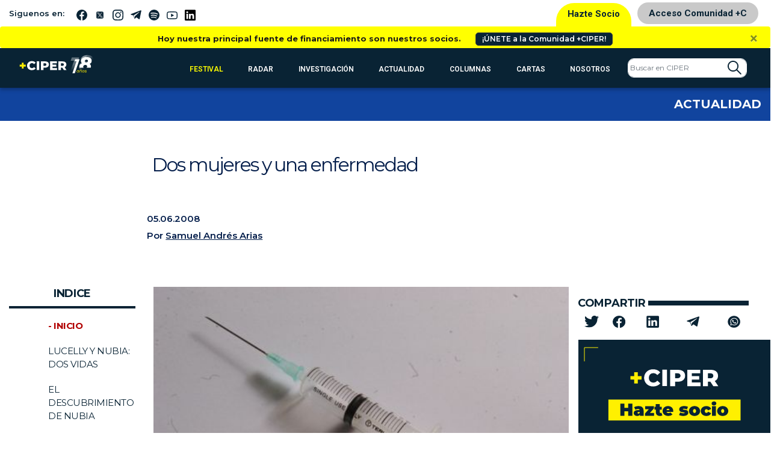

--- FILE ---
content_type: text/html; charset=UTF-8
request_url: https://www.ciperchile.cl/2008/06/05/dos-mujeres-y-una-enfermedad/
body_size: 36683
content:
<!DOCTYPE html>
<html lang="es">

<head>
    <!-- Google Tag Manager -->
    <script>(function (w, d, s, l, i) {
            w[l] = w[l] || []; w[l].push({
                'gtm.start':
                    new Date().getTime(), event: 'gtm.js'
            }); var f = d.getElementsByTagName(s)[0],
                j = d.createElement(s), dl = l != 'dataLayer' ? '&l=' + l : ''; j.async = true; j.src =
                    'https://www.googletagmanager.com/gtm.js?id=' + i + dl; f.parentNode.insertBefore(j, f);
        })(window, document, 'script', 'dataLayer', 'GTM-5H5QPBV');</script>
    <!-- End Google Tag Manager -->
    <meta charset="utf-8">
    <meta name="viewport" content="width=device-width, initial-scale=1, shrink-to-fit=no">

    <!-- Bootstrap CSS -->
    <link rel="stylesheet" media="screen"
        href="https://www.ciperchile.cl/wp-content/themes/syms/assets/css/bootstrap.min.css">
    <link rel="stylesheet" media="screen" href="https://www.ciperchile.cl/wp-content/themes/syms/assets/css/style.css?v=1.7.9">
    <link rel="stylesheet" media="screen" href="https://www.ciperchile.cl/wp-content/themes/syms/assets/css/slick.css">
    <link rel="stylesheet" media="screen" href="https://www.ciperchile.cl/wp-content/themes/syms/assets/css/slick-ciper.css">
    <link rel="stylesheet" media="print"
        href="https://www.ciperchile.cl/wp-content/themes/syms/assets/css/imprimir.css?v=1.1" />
    <!-- template slick -->
    <script src="https://cdnjs.cloudflare.com/ajax/libs/gsap/3.11.3/gsap.min.js" id="syms-gsap-js"></script>
    <script src="https://cdnjs.cloudflare.com/ajax/libs/gsap/3.11.3/ScrollTrigger.min.js"
        id="syms-scrollTrigger-js"></script>
    <link rel="preconnect" href="https://fonts.googleapis.com">
    <link rel="preconnect" href="https://fonts.gstatic.com" crossorigin>
    <link href="https://fonts.googleapis.com/css2?family=Maiden+Orange&family=Roboto:ital,wght@0,100..900;1,100..900&display=swap" rel="stylesheet">

<style>

.roboto-100 {
  font-family: "Roboto", sans-serif;
  font-optical-sizing: auto;
  font-weight: 100;
  font-style: normal;
  font-variation-settings:
    "wdth" 100;
}    
.roboto-300 {
  font-family: "Roboto", sans-serif;
  font-optical-sizing: auto;
  font-weight: 300;
  font-style: normal;
  font-variation-settings:
    "wdth" 300;
}
.roboto-500 {
  font-family: "Roboto", sans-serif;
  font-optical-sizing: auto;
  font-weight: 500;
  font-style: normal;
  font-variation-settings:
    "wdth" 500;
}
.roboto-700 {
  font-family: "Roboto", sans-serif;
  font-optical-sizing: auto;
  font-weight: 700;
  font-style: normal;
  font-variation-settings:
    "wdth" 700;
}
.maiden-orange-regular {
  font-family: "Maiden Orange", serif;
  font-weight: 400;
  font-style: normal;
}

</style>

    <meta name='robots' content='index, follow, max-image-preview:large, max-snippet:-1, max-video-preview:-1' />
	<style>img:is([sizes="auto" i], [sizes^="auto," i]) { contain-intrinsic-size: 3000px 1500px }</style>
	
	<!-- This site is optimized with the Yoast SEO plugin v26.1.1 - https://yoast.com/wordpress/plugins/seo/ -->
	<title>Dos mujeres y una enfermedad - CIPER Chile</title>
	<link rel="canonical" href="https://www.ciperchile.cl/2008/06/05/dos-mujeres-y-una-enfermedad/" />
	<meta property="og:locale" content="es_ES" />
	<meta property="og:type" content="article" />
	<meta property="og:title" content="Dos mujeres y una enfermedad - CIPER Chile" />
	<meta property="og:description" content="Cada año, 250 mil mujeres mueren por culpa del cáncer de cuello uterino. Gracias a investigaciones como las de la doctora colombiana Nubia Muñoz, fue posible descubrir que existe un virus que lo produce y que puede detectarse antes de que se desarrolle. Pero eso no ha evitado que siga siendo la principal causa de muerte femenina en América Latina. Ahora incluso hay una vacuna que podría erradicar el problema, pero es muy cara. Por eso en las tierras de la doctora Muñoz, nueve mujeres mueren cada día por este mal. Lucelly es una de ellas y comparte con la mayoría un perfil dramáticamente común: escasos recursos, deficientes condiciones sanitarias, baja escolaridad, han tenido varios compañeros sexuales y han parido muchos hijos." />
	<meta property="og:url" content="https://www.ciperchile.cl/2008/06/05/dos-mujeres-y-una-enfermedad/" />
	<meta property="og:site_name" content="CIPER Chile" />
	<meta property="article:publisher" content="https://www.facebook.com/ciperchile" />
	<meta property="article:published_time" content="2008-06-05T22:34:51+00:00" />
	<meta property="article:modified_time" content="2016-10-04T13:43:01+00:00" />
	<meta property="og:image" content="https://www.ciperchile.cl/wp-content/uploads/jeringa-3.jpg" />
	<meta property="og:image:width" content="500" />
	<meta property="og:image:height" content="328" />
	<meta property="og:image:type" content="image/jpeg" />
	<meta name="author" content="Samuel Andrés Arias" />
	<meta name="twitter:card" content="summary_large_image" />
	<meta name="twitter:creator" content="@ciper" />
	<meta name="twitter:site" content="@ciper" />
	<meta name="twitter:label1" content="Escrito por" />
	<meta name="twitter:data1" content="Samuel Andrés Arias" />
	<meta name="twitter:label2" content="Tiempo de lectura" />
	<meta name="twitter:data2" content="24 minutos" />
	<script type="application/ld+json" class="yoast-schema-graph">{"@context":"https://schema.org","@graph":[{"@type":"Article","@id":"https://www.ciperchile.cl/2008/06/05/dos-mujeres-y-una-enfermedad/#article","isPartOf":{"@id":"https://www.ciperchile.cl/2008/06/05/dos-mujeres-y-una-enfermedad/"},"author":{"name":"Samuel Andrés Arias","@id":"https://www.ciperchile.cl/#/schema/person/3e09a4da25ea08b3a996c480827329a1"},"headline":"Dos mujeres y una enfermedad","datePublished":"2008-06-05T22:34:51+00:00","dateModified":"2016-10-04T13:43:01+00:00","mainEntityOfPage":{"@id":"https://www.ciperchile.cl/2008/06/05/dos-mujeres-y-una-enfermedad/"},"wordCount":4803,"commentCount":10,"publisher":{"@id":"https://www.ciperchile.cl/#organization"},"image":{"@id":"https://www.ciperchile.cl/2008/06/05/dos-mujeres-y-una-enfermedad/#primaryimage"},"thumbnailUrl":"https://www.ciperchile.cl/wp-content/uploads/jeringa-3.jpg","keywords":["América Latina","Mujer","Salud"],"articleSection":["Actualidad"],"inLanguage":"es","potentialAction":[{"@type":"CommentAction","name":"Comment","target":["https://www.ciperchile.cl/2008/06/05/dos-mujeres-y-una-enfermedad/#respond"]}]},{"@type":"WebPage","@id":"https://www.ciperchile.cl/2008/06/05/dos-mujeres-y-una-enfermedad/","url":"https://www.ciperchile.cl/2008/06/05/dos-mujeres-y-una-enfermedad/","name":"Dos mujeres y una enfermedad - CIPER Chile","isPartOf":{"@id":"https://www.ciperchile.cl/#website"},"primaryImageOfPage":{"@id":"https://www.ciperchile.cl/2008/06/05/dos-mujeres-y-una-enfermedad/#primaryimage"},"image":{"@id":"https://www.ciperchile.cl/2008/06/05/dos-mujeres-y-una-enfermedad/#primaryimage"},"thumbnailUrl":"https://www.ciperchile.cl/wp-content/uploads/jeringa-3.jpg","datePublished":"2008-06-05T22:34:51+00:00","dateModified":"2016-10-04T13:43:01+00:00","breadcrumb":{"@id":"https://www.ciperchile.cl/2008/06/05/dos-mujeres-y-una-enfermedad/#breadcrumb"},"inLanguage":"es","potentialAction":[{"@type":"ReadAction","target":["https://www.ciperchile.cl/2008/06/05/dos-mujeres-y-una-enfermedad/"]}]},{"@type":"ImageObject","inLanguage":"es","@id":"https://www.ciperchile.cl/2008/06/05/dos-mujeres-y-una-enfermedad/#primaryimage","url":"https://www.ciperchile.cl/wp-content/uploads/jeringa-3.jpg","contentUrl":"https://www.ciperchile.cl/wp-content/uploads/jeringa-3.jpg","width":"500","height":"328"},{"@type":"BreadcrumbList","@id":"https://www.ciperchile.cl/2008/06/05/dos-mujeres-y-una-enfermedad/#breadcrumb","itemListElement":[{"@type":"ListItem","position":1,"name":"Portada","item":"https://www.ciperchile.cl/"},{"@type":"ListItem","position":2,"name":"Dos mujeres y una enfermedad"}]},{"@type":"WebSite","@id":"https://www.ciperchile.cl/#website","url":"https://www.ciperchile.cl/","name":"CIPER Chile","description":"Medio de investigación periodística independiente en Chile, enfocado en reportajes de actualidad y brindar información de calidad a la ciudadanía.","publisher":{"@id":"https://www.ciperchile.cl/#organization"},"potentialAction":[{"@type":"SearchAction","target":{"@type":"EntryPoint","urlTemplate":"https://www.ciperchile.cl/?s={search_term_string}"},"query-input":{"@type":"PropertyValueSpecification","valueRequired":true,"valueName":"search_term_string"}}],"inLanguage":"es"},{"@type":"Organization","@id":"https://www.ciperchile.cl/#organization","name":"Fundación CIPER","url":"https://www.ciperchile.cl/","logo":{"@type":"ImageObject","inLanguage":"es","@id":"https://www.ciperchile.cl/#/schema/logo/image/","url":"https://www.ciperchile.cl/wp-content/uploads/logo-ciper-mail-1.png","contentUrl":"https://www.ciperchile.cl/wp-content/uploads/logo-ciper-mail-1.png","width":618,"height":252,"caption":"Fundación CIPER"},"image":{"@id":"https://www.ciperchile.cl/#/schema/logo/image/"},"sameAs":["https://www.facebook.com/ciperchile","https://x.com/ciper","http://instagram.com/ciper_chile/","https://www.youtube.com/channel/UCDL4fR819Nz7bSXLzkjxS6Q"]},{"@type":"Person","@id":"https://www.ciperchile.cl/#/schema/person/3e09a4da25ea08b3a996c480827329a1","name":"Samuel Andrés Arias","image":{"@type":"ImageObject","inLanguage":"es","@id":"https://www.ciperchile.cl/#/schema/person/image/","url":"https://secure.gravatar.com/avatar/674215022006dc65cfbd04316dc0d68235e58341203cb15490f8a51eb215d383?s=96&r=g","contentUrl":"https://secure.gravatar.com/avatar/674215022006dc65cfbd04316dc0d68235e58341203cb15490f8a51eb215d383?s=96&r=g","caption":"Samuel Andrés Arias"},"description":"Samuel Andrés Arias es médico epidemiólogo, narrador y periodista. Hasta las cuatro de la tarde ejerce como coordinador del área de investigaciones del Instituto Nacional de Cancerología de Colombia, luego escribe relatos, crónicas y ensayos que publica en revistas como El Malpensante, Etiqueta Negra, Odradek, Revista Universidad de Antioquia y en otros medios escritos de Latinoamérica.","url":"https://www.ciperchile.cl/author/sarias/"}]}</script>
	<!-- / Yoast SEO plugin. -->


<link rel='dns-prefetch' href='//www.googletagmanager.com' />
<link rel="alternate" type="application/rss+xml" title="CIPER Chile &raquo; Feed" href="https://www.ciperchile.cl/feed/" />
<link rel="alternate" type="application/rss+xml" title="CIPER Chile &raquo; Feed de los comentarios" href="https://www.ciperchile.cl/comments/feed/" />
<link rel="alternate" type="application/rss+xml" title="CIPER Chile &raquo; Comentario Dos mujeres y una enfermedad del feed" href="https://www.ciperchile.cl/2008/06/05/dos-mujeres-y-una-enfermedad/feed/" />
		<!-- This site uses the Google Analytics by MonsterInsights plugin v9.9.1 - Using Analytics tracking - https://www.monsterinsights.com/ -->
							<script src="//www.googletagmanager.com/gtag/js?id=G-9DBJ1SYRGE"  data-cfasync="false" data-wpfc-render="false" type="text/javascript" async></script>
			<script data-cfasync="false" data-wpfc-render="false" type="text/javascript">
				var mi_version = '9.9.1';
				var mi_track_user = true;
				var mi_no_track_reason = '';
								var MonsterInsightsDefaultLocations = {"page_location":"https:\/\/www.ciperchile.cl\/2008\/06\/05\/dos-mujeres-y-una-enfermedad\/"};
								if ( typeof MonsterInsightsPrivacyGuardFilter === 'function' ) {
					var MonsterInsightsLocations = (typeof MonsterInsightsExcludeQuery === 'object') ? MonsterInsightsPrivacyGuardFilter( MonsterInsightsExcludeQuery ) : MonsterInsightsPrivacyGuardFilter( MonsterInsightsDefaultLocations );
				} else {
					var MonsterInsightsLocations = (typeof MonsterInsightsExcludeQuery === 'object') ? MonsterInsightsExcludeQuery : MonsterInsightsDefaultLocations;
				}

								var disableStrs = [
										'ga-disable-G-9DBJ1SYRGE',
									];

				/* Function to detect opted out users */
				function __gtagTrackerIsOptedOut() {
					for (var index = 0; index < disableStrs.length; index++) {
						if (document.cookie.indexOf(disableStrs[index] + '=true') > -1) {
							return true;
						}
					}

					return false;
				}

				/* Disable tracking if the opt-out cookie exists. */
				if (__gtagTrackerIsOptedOut()) {
					for (var index = 0; index < disableStrs.length; index++) {
						window[disableStrs[index]] = true;
					}
				}

				/* Opt-out function */
				function __gtagTrackerOptout() {
					for (var index = 0; index < disableStrs.length; index++) {
						document.cookie = disableStrs[index] + '=true; expires=Thu, 31 Dec 2099 23:59:59 UTC; path=/';
						window[disableStrs[index]] = true;
					}
				}

				if ('undefined' === typeof gaOptout) {
					function gaOptout() {
						__gtagTrackerOptout();
					}
				}
								window.dataLayer = window.dataLayer || [];

				window.MonsterInsightsDualTracker = {
					helpers: {},
					trackers: {},
				};
				if (mi_track_user) {
					function __gtagDataLayer() {
						dataLayer.push(arguments);
					}

					function __gtagTracker(type, name, parameters) {
						if (!parameters) {
							parameters = {};
						}

						if (parameters.send_to) {
							__gtagDataLayer.apply(null, arguments);
							return;
						}

						if (type === 'event') {
														parameters.send_to = monsterinsights_frontend.v4_id;
							var hookName = name;
							if (typeof parameters['event_category'] !== 'undefined') {
								hookName = parameters['event_category'] + ':' + name;
							}

							if (typeof MonsterInsightsDualTracker.trackers[hookName] !== 'undefined') {
								MonsterInsightsDualTracker.trackers[hookName](parameters);
							} else {
								__gtagDataLayer('event', name, parameters);
							}
							
						} else {
							__gtagDataLayer.apply(null, arguments);
						}
					}

					__gtagTracker('js', new Date());
					__gtagTracker('set', {
						'developer_id.dZGIzZG': true,
											});
					if ( MonsterInsightsLocations.page_location ) {
						__gtagTracker('set', MonsterInsightsLocations);
					}
										__gtagTracker('config', 'G-9DBJ1SYRGE', {"forceSSL":"true","link_attribution":"true"} );
										window.gtag = __gtagTracker;										(function () {
						/* https://developers.google.com/analytics/devguides/collection/analyticsjs/ */
						/* ga and __gaTracker compatibility shim. */
						var noopfn = function () {
							return null;
						};
						var newtracker = function () {
							return new Tracker();
						};
						var Tracker = function () {
							return null;
						};
						var p = Tracker.prototype;
						p.get = noopfn;
						p.set = noopfn;
						p.send = function () {
							var args = Array.prototype.slice.call(arguments);
							args.unshift('send');
							__gaTracker.apply(null, args);
						};
						var __gaTracker = function () {
							var len = arguments.length;
							if (len === 0) {
								return;
							}
							var f = arguments[len - 1];
							if (typeof f !== 'object' || f === null || typeof f.hitCallback !== 'function') {
								if ('send' === arguments[0]) {
									var hitConverted, hitObject = false, action;
									if ('event' === arguments[1]) {
										if ('undefined' !== typeof arguments[3]) {
											hitObject = {
												'eventAction': arguments[3],
												'eventCategory': arguments[2],
												'eventLabel': arguments[4],
												'value': arguments[5] ? arguments[5] : 1,
											}
										}
									}
									if ('pageview' === arguments[1]) {
										if ('undefined' !== typeof arguments[2]) {
											hitObject = {
												'eventAction': 'page_view',
												'page_path': arguments[2],
											}
										}
									}
									if (typeof arguments[2] === 'object') {
										hitObject = arguments[2];
									}
									if (typeof arguments[5] === 'object') {
										Object.assign(hitObject, arguments[5]);
									}
									if ('undefined' !== typeof arguments[1].hitType) {
										hitObject = arguments[1];
										if ('pageview' === hitObject.hitType) {
											hitObject.eventAction = 'page_view';
										}
									}
									if (hitObject) {
										action = 'timing' === arguments[1].hitType ? 'timing_complete' : hitObject.eventAction;
										hitConverted = mapArgs(hitObject);
										__gtagTracker('event', action, hitConverted);
									}
								}
								return;
							}

							function mapArgs(args) {
								var arg, hit = {};
								var gaMap = {
									'eventCategory': 'event_category',
									'eventAction': 'event_action',
									'eventLabel': 'event_label',
									'eventValue': 'event_value',
									'nonInteraction': 'non_interaction',
									'timingCategory': 'event_category',
									'timingVar': 'name',
									'timingValue': 'value',
									'timingLabel': 'event_label',
									'page': 'page_path',
									'location': 'page_location',
									'title': 'page_title',
									'referrer' : 'page_referrer',
								};
								for (arg in args) {
																		if (!(!args.hasOwnProperty(arg) || !gaMap.hasOwnProperty(arg))) {
										hit[gaMap[arg]] = args[arg];
									} else {
										hit[arg] = args[arg];
									}
								}
								return hit;
							}

							try {
								f.hitCallback();
							} catch (ex) {
							}
						};
						__gaTracker.create = newtracker;
						__gaTracker.getByName = newtracker;
						__gaTracker.getAll = function () {
							return [];
						};
						__gaTracker.remove = noopfn;
						__gaTracker.loaded = true;
						window['__gaTracker'] = __gaTracker;
					})();
									} else {
										console.log("");
					(function () {
						function __gtagTracker() {
							return null;
						}

						window['__gtagTracker'] = __gtagTracker;
						window['gtag'] = __gtagTracker;
					})();
									}
			</script>
			
							<!-- / Google Analytics by MonsterInsights -->
		<script type="text/javascript">
/* <![CDATA[ */
window._wpemojiSettings = {"baseUrl":"https:\/\/s.w.org\/images\/core\/emoji\/16.0.1\/72x72\/","ext":".png","svgUrl":"https:\/\/s.w.org\/images\/core\/emoji\/16.0.1\/svg\/","svgExt":".svg","source":{"concatemoji":"https:\/\/www.ciperchile.cl\/wp-includes\/js\/wp-emoji-release.min.js"}};
/*! This file is auto-generated */
!function(s,n){var o,i,e;function c(e){try{var t={supportTests:e,timestamp:(new Date).valueOf()};sessionStorage.setItem(o,JSON.stringify(t))}catch(e){}}function p(e,t,n){e.clearRect(0,0,e.canvas.width,e.canvas.height),e.fillText(t,0,0);var t=new Uint32Array(e.getImageData(0,0,e.canvas.width,e.canvas.height).data),a=(e.clearRect(0,0,e.canvas.width,e.canvas.height),e.fillText(n,0,0),new Uint32Array(e.getImageData(0,0,e.canvas.width,e.canvas.height).data));return t.every(function(e,t){return e===a[t]})}function u(e,t){e.clearRect(0,0,e.canvas.width,e.canvas.height),e.fillText(t,0,0);for(var n=e.getImageData(16,16,1,1),a=0;a<n.data.length;a++)if(0!==n.data[a])return!1;return!0}function f(e,t,n,a){switch(t){case"flag":return n(e,"\ud83c\udff3\ufe0f\u200d\u26a7\ufe0f","\ud83c\udff3\ufe0f\u200b\u26a7\ufe0f")?!1:!n(e,"\ud83c\udde8\ud83c\uddf6","\ud83c\udde8\u200b\ud83c\uddf6")&&!n(e,"\ud83c\udff4\udb40\udc67\udb40\udc62\udb40\udc65\udb40\udc6e\udb40\udc67\udb40\udc7f","\ud83c\udff4\u200b\udb40\udc67\u200b\udb40\udc62\u200b\udb40\udc65\u200b\udb40\udc6e\u200b\udb40\udc67\u200b\udb40\udc7f");case"emoji":return!a(e,"\ud83e\udedf")}return!1}function g(e,t,n,a){var r="undefined"!=typeof WorkerGlobalScope&&self instanceof WorkerGlobalScope?new OffscreenCanvas(300,150):s.createElement("canvas"),o=r.getContext("2d",{willReadFrequently:!0}),i=(o.textBaseline="top",o.font="600 32px Arial",{});return e.forEach(function(e){i[e]=t(o,e,n,a)}),i}function t(e){var t=s.createElement("script");t.src=e,t.defer=!0,s.head.appendChild(t)}"undefined"!=typeof Promise&&(o="wpEmojiSettingsSupports",i=["flag","emoji"],n.supports={everything:!0,everythingExceptFlag:!0},e=new Promise(function(e){s.addEventListener("DOMContentLoaded",e,{once:!0})}),new Promise(function(t){var n=function(){try{var e=JSON.parse(sessionStorage.getItem(o));if("object"==typeof e&&"number"==typeof e.timestamp&&(new Date).valueOf()<e.timestamp+604800&&"object"==typeof e.supportTests)return e.supportTests}catch(e){}return null}();if(!n){if("undefined"!=typeof Worker&&"undefined"!=typeof OffscreenCanvas&&"undefined"!=typeof URL&&URL.createObjectURL&&"undefined"!=typeof Blob)try{var e="postMessage("+g.toString()+"("+[JSON.stringify(i),f.toString(),p.toString(),u.toString()].join(",")+"));",a=new Blob([e],{type:"text/javascript"}),r=new Worker(URL.createObjectURL(a),{name:"wpTestEmojiSupports"});return void(r.onmessage=function(e){c(n=e.data),r.terminate(),t(n)})}catch(e){}c(n=g(i,f,p,u))}t(n)}).then(function(e){for(var t in e)n.supports[t]=e[t],n.supports.everything=n.supports.everything&&n.supports[t],"flag"!==t&&(n.supports.everythingExceptFlag=n.supports.everythingExceptFlag&&n.supports[t]);n.supports.everythingExceptFlag=n.supports.everythingExceptFlag&&!n.supports.flag,n.DOMReady=!1,n.readyCallback=function(){n.DOMReady=!0}}).then(function(){return e}).then(function(){var e;n.supports.everything||(n.readyCallback(),(e=n.source||{}).concatemoji?t(e.concatemoji):e.wpemoji&&e.twemoji&&(t(e.twemoji),t(e.wpemoji)))}))}((window,document),window._wpemojiSettings);
/* ]]> */
</script>
<link rel='stylesheet' id='wpfp-css' href='https://www.ciperchile.cl/wp-content/themes/syms/assets/css/wpfp.css' type='text/css' />
<style id='wp-emoji-styles-inline-css' type='text/css'>

	img.wp-smiley, img.emoji {
		display: inline !important;
		border: none !important;
		box-shadow: none !important;
		height: 1em !important;
		width: 1em !important;
		margin: 0 0.07em !important;
		vertical-align: -0.1em !important;
		background: none !important;
		padding: 0 !important;
	}
</style>
<link rel='stylesheet' id='wp-block-library-css' href='https://www.ciperchile.cl/wp-includes/css/dist/block-library/style.min.css' type='text/css' media='all' />
<style id='classic-theme-styles-inline-css' type='text/css'>
/*! This file is auto-generated */
.wp-block-button__link{color:#fff;background-color:#32373c;border-radius:9999px;box-shadow:none;text-decoration:none;padding:calc(.667em + 2px) calc(1.333em + 2px);font-size:1.125em}.wp-block-file__button{background:#32373c;color:#fff;text-decoration:none}
</style>
<style id='global-styles-inline-css' type='text/css'>
:root{--wp--preset--aspect-ratio--square: 1;--wp--preset--aspect-ratio--4-3: 4/3;--wp--preset--aspect-ratio--3-4: 3/4;--wp--preset--aspect-ratio--3-2: 3/2;--wp--preset--aspect-ratio--2-3: 2/3;--wp--preset--aspect-ratio--16-9: 16/9;--wp--preset--aspect-ratio--9-16: 9/16;--wp--preset--color--black: #000000;--wp--preset--color--cyan-bluish-gray: #abb8c3;--wp--preset--color--white: #ffffff;--wp--preset--color--pale-pink: #f78da7;--wp--preset--color--vivid-red: #cf2e2e;--wp--preset--color--luminous-vivid-orange: #ff6900;--wp--preset--color--luminous-vivid-amber: #fcb900;--wp--preset--color--light-green-cyan: #7bdcb5;--wp--preset--color--vivid-green-cyan: #00d084;--wp--preset--color--pale-cyan-blue: #8ed1fc;--wp--preset--color--vivid-cyan-blue: #0693e3;--wp--preset--color--vivid-purple: #9b51e0;--wp--preset--gradient--vivid-cyan-blue-to-vivid-purple: linear-gradient(135deg,rgba(6,147,227,1) 0%,rgb(155,81,224) 100%);--wp--preset--gradient--light-green-cyan-to-vivid-green-cyan: linear-gradient(135deg,rgb(122,220,180) 0%,rgb(0,208,130) 100%);--wp--preset--gradient--luminous-vivid-amber-to-luminous-vivid-orange: linear-gradient(135deg,rgba(252,185,0,1) 0%,rgba(255,105,0,1) 100%);--wp--preset--gradient--luminous-vivid-orange-to-vivid-red: linear-gradient(135deg,rgba(255,105,0,1) 0%,rgb(207,46,46) 100%);--wp--preset--gradient--very-light-gray-to-cyan-bluish-gray: linear-gradient(135deg,rgb(238,238,238) 0%,rgb(169,184,195) 100%);--wp--preset--gradient--cool-to-warm-spectrum: linear-gradient(135deg,rgb(74,234,220) 0%,rgb(151,120,209) 20%,rgb(207,42,186) 40%,rgb(238,44,130) 60%,rgb(251,105,98) 80%,rgb(254,248,76) 100%);--wp--preset--gradient--blush-light-purple: linear-gradient(135deg,rgb(255,206,236) 0%,rgb(152,150,240) 100%);--wp--preset--gradient--blush-bordeaux: linear-gradient(135deg,rgb(254,205,165) 0%,rgb(254,45,45) 50%,rgb(107,0,62) 100%);--wp--preset--gradient--luminous-dusk: linear-gradient(135deg,rgb(255,203,112) 0%,rgb(199,81,192) 50%,rgb(65,88,208) 100%);--wp--preset--gradient--pale-ocean: linear-gradient(135deg,rgb(255,245,203) 0%,rgb(182,227,212) 50%,rgb(51,167,181) 100%);--wp--preset--gradient--electric-grass: linear-gradient(135deg,rgb(202,248,128) 0%,rgb(113,206,126) 100%);--wp--preset--gradient--midnight: linear-gradient(135deg,rgb(2,3,129) 0%,rgb(40,116,252) 100%);--wp--preset--font-size--small: 13px;--wp--preset--font-size--medium: 20px;--wp--preset--font-size--large: 36px;--wp--preset--font-size--x-large: 42px;--wp--preset--spacing--20: 0,44rem;--wp--preset--spacing--30: 0,67rem;--wp--preset--spacing--40: 1rem;--wp--preset--spacing--50: 1,5rem;--wp--preset--spacing--60: 2,25rem;--wp--preset--spacing--70: 3,38rem;--wp--preset--spacing--80: 5,06rem;--wp--preset--shadow--natural: 6px 6px 9px rgba(0, 0, 0, 0.2);--wp--preset--shadow--deep: 12px 12px 50px rgba(0, 0, 0, 0.4);--wp--preset--shadow--sharp: 6px 6px 0px rgba(0, 0, 0, 0.2);--wp--preset--shadow--outlined: 6px 6px 0px -3px rgba(255, 255, 255, 1), 6px 6px rgba(0, 0, 0, 1);--wp--preset--shadow--crisp: 6px 6px 0px rgba(0, 0, 0, 1);}:where(.is-layout-flex){gap: 0.5em;}:where(.is-layout-grid){gap: 0.5em;}body .is-layout-flex{display: flex;}.is-layout-flex{flex-wrap: wrap;align-items: center;}.is-layout-flex > :is(*, div){margin: 0;}body .is-layout-grid{display: grid;}.is-layout-grid > :is(*, div){margin: 0;}:where(.wp-block-columns.is-layout-flex){gap: 2em;}:where(.wp-block-columns.is-layout-grid){gap: 2em;}:where(.wp-block-post-template.is-layout-flex){gap: 1.25em;}:where(.wp-block-post-template.is-layout-grid){gap: 1.25em;}.has-black-color{color: var(--wp--preset--color--black) !important;}.has-cyan-bluish-gray-color{color: var(--wp--preset--color--cyan-bluish-gray) !important;}.has-white-color{color: var(--wp--preset--color--white) !important;}.has-pale-pink-color{color: var(--wp--preset--color--pale-pink) !important;}.has-vivid-red-color{color: var(--wp--preset--color--vivid-red) !important;}.has-luminous-vivid-orange-color{color: var(--wp--preset--color--luminous-vivid-orange) !important;}.has-luminous-vivid-amber-color{color: var(--wp--preset--color--luminous-vivid-amber) !important;}.has-light-green-cyan-color{color: var(--wp--preset--color--light-green-cyan) !important;}.has-vivid-green-cyan-color{color: var(--wp--preset--color--vivid-green-cyan) !important;}.has-pale-cyan-blue-color{color: var(--wp--preset--color--pale-cyan-blue) !important;}.has-vivid-cyan-blue-color{color: var(--wp--preset--color--vivid-cyan-blue) !important;}.has-vivid-purple-color{color: var(--wp--preset--color--vivid-purple) !important;}.has-black-background-color{background-color: var(--wp--preset--color--black) !important;}.has-cyan-bluish-gray-background-color{background-color: var(--wp--preset--color--cyan-bluish-gray) !important;}.has-white-background-color{background-color: var(--wp--preset--color--white) !important;}.has-pale-pink-background-color{background-color: var(--wp--preset--color--pale-pink) !important;}.has-vivid-red-background-color{background-color: var(--wp--preset--color--vivid-red) !important;}.has-luminous-vivid-orange-background-color{background-color: var(--wp--preset--color--luminous-vivid-orange) !important;}.has-luminous-vivid-amber-background-color{background-color: var(--wp--preset--color--luminous-vivid-amber) !important;}.has-light-green-cyan-background-color{background-color: var(--wp--preset--color--light-green-cyan) !important;}.has-vivid-green-cyan-background-color{background-color: var(--wp--preset--color--vivid-green-cyan) !important;}.has-pale-cyan-blue-background-color{background-color: var(--wp--preset--color--pale-cyan-blue) !important;}.has-vivid-cyan-blue-background-color{background-color: var(--wp--preset--color--vivid-cyan-blue) !important;}.has-vivid-purple-background-color{background-color: var(--wp--preset--color--vivid-purple) !important;}.has-black-border-color{border-color: var(--wp--preset--color--black) !important;}.has-cyan-bluish-gray-border-color{border-color: var(--wp--preset--color--cyan-bluish-gray) !important;}.has-white-border-color{border-color: var(--wp--preset--color--white) !important;}.has-pale-pink-border-color{border-color: var(--wp--preset--color--pale-pink) !important;}.has-vivid-red-border-color{border-color: var(--wp--preset--color--vivid-red) !important;}.has-luminous-vivid-orange-border-color{border-color: var(--wp--preset--color--luminous-vivid-orange) !important;}.has-luminous-vivid-amber-border-color{border-color: var(--wp--preset--color--luminous-vivid-amber) !important;}.has-light-green-cyan-border-color{border-color: var(--wp--preset--color--light-green-cyan) !important;}.has-vivid-green-cyan-border-color{border-color: var(--wp--preset--color--vivid-green-cyan) !important;}.has-pale-cyan-blue-border-color{border-color: var(--wp--preset--color--pale-cyan-blue) !important;}.has-vivid-cyan-blue-border-color{border-color: var(--wp--preset--color--vivid-cyan-blue) !important;}.has-vivid-purple-border-color{border-color: var(--wp--preset--color--vivid-purple) !important;}.has-vivid-cyan-blue-to-vivid-purple-gradient-background{background: var(--wp--preset--gradient--vivid-cyan-blue-to-vivid-purple) !important;}.has-light-green-cyan-to-vivid-green-cyan-gradient-background{background: var(--wp--preset--gradient--light-green-cyan-to-vivid-green-cyan) !important;}.has-luminous-vivid-amber-to-luminous-vivid-orange-gradient-background{background: var(--wp--preset--gradient--luminous-vivid-amber-to-luminous-vivid-orange) !important;}.has-luminous-vivid-orange-to-vivid-red-gradient-background{background: var(--wp--preset--gradient--luminous-vivid-orange-to-vivid-red) !important;}.has-very-light-gray-to-cyan-bluish-gray-gradient-background{background: var(--wp--preset--gradient--very-light-gray-to-cyan-bluish-gray) !important;}.has-cool-to-warm-spectrum-gradient-background{background: var(--wp--preset--gradient--cool-to-warm-spectrum) !important;}.has-blush-light-purple-gradient-background{background: var(--wp--preset--gradient--blush-light-purple) !important;}.has-blush-bordeaux-gradient-background{background: var(--wp--preset--gradient--blush-bordeaux) !important;}.has-luminous-dusk-gradient-background{background: var(--wp--preset--gradient--luminous-dusk) !important;}.has-pale-ocean-gradient-background{background: var(--wp--preset--gradient--pale-ocean) !important;}.has-electric-grass-gradient-background{background: var(--wp--preset--gradient--electric-grass) !important;}.has-midnight-gradient-background{background: var(--wp--preset--gradient--midnight) !important;}.has-small-font-size{font-size: var(--wp--preset--font-size--small) !important;}.has-medium-font-size{font-size: var(--wp--preset--font-size--medium) !important;}.has-large-font-size{font-size: var(--wp--preset--font-size--large) !important;}.has-x-large-font-size{font-size: var(--wp--preset--font-size--x-large) !important;}
:where(.wp-block-post-template.is-layout-flex){gap: 1.25em;}:where(.wp-block-post-template.is-layout-grid){gap: 1.25em;}
:where(.wp-block-columns.is-layout-flex){gap: 2em;}:where(.wp-block-columns.is-layout-grid){gap: 2em;}
:root :where(.wp-block-pullquote){font-size: 1.5em;line-height: 1.6;}
</style>
<link rel='stylesheet' id='syms-style-css' href='https://www.ciperchile.cl/wp-content/themes/syms/style.css' type='text/css' media='all' />
<link rel='stylesheet' id='tablepress-default-css' href='https://www.ciperchile.cl/wp-content/plugins/tablepress/css/build/default.css' type='text/css' media='all' />
<script type="text/javascript" src="https://www.ciperchile.cl/wp-content/plugins/google-analytics-premium/assets/js/frontend-gtag.min.js" id="monsterinsights-frontend-script-js" async="async" data-wp-strategy="async"></script>
<script data-cfasync="false" data-wpfc-render="false" type="text/javascript" id='monsterinsights-frontend-script-js-extra'>/* <![CDATA[ */
var monsterinsights_frontend = {"js_events_tracking":"true","download_extensions":"doc,pdf,ppt,zip,xls,docx,pptx,xlsx","inbound_paths":"[{\"path\":\"\\\/go\\\/\",\"label\":\"affiliate\"},{\"path\":\"\\\/recommend\\\/\",\"label\":\"affiliate\"}]","home_url":"https:\/\/www.ciperchile.cl","hash_tracking":"false","v4_id":"G-9DBJ1SYRGE"};/* ]]> */
</script>

<!-- Fragmento de código de la etiqueta de Google (gtag.js) añadida por Site Kit -->
<!-- Fragmento de código de Google Analytics añadido por Site Kit -->
<script type="text/javascript" src="https://www.googletagmanager.com/gtag/js?id=GT-WB74FGK" id="google_gtagjs-js" async></script>
<script type="text/javascript" id="google_gtagjs-js-after">
/* <![CDATA[ */
window.dataLayer = window.dataLayer || [];function gtag(){dataLayer.push(arguments);}
gtag("set","linker",{"domains":["www.ciperchile.cl"]});
gtag("js", new Date());
gtag("set", "developer_id.dZTNiMT", true);
gtag("config", "GT-WB74FGK");
/* ]]> */
</script>
<script type="text/javascript" src="https://www.ciperchile.cl/wp-includes/js/jquery/jquery.min.js" id="jquery-core-js"></script>
<script type="text/javascript" src="https://www.ciperchile.cl/wp-includes/js/jquery/jquery-migrate.min.js" id="jquery-migrate-js"></script>
<script type="text/javascript" src="https://www.ciperchile.cl/wp-content/themes/syms/assets/js/wpfp.js" id="wp-favorite-posts-js"></script>
<link rel="https://api.w.org/" href="https://www.ciperchile.cl/wp-json/" /><link rel="alternate" title="JSON" type="application/json" href="https://www.ciperchile.cl/wp-json/wp/v2/posts/662" /><link rel="EditURI" type="application/rsd+xml" title="RSD" href="https://www.ciperchile.cl/xmlrpc.php?rsd" />

<link rel='shortlink' href='https://www.ciperchile.cl/?p=662' />
<link rel="alternate" title="oEmbed (JSON)" type="application/json+oembed" href="https://www.ciperchile.cl/wp-json/oembed/1.0/embed?url=https%3A%2F%2Fwww.ciperchile.cl%2F2008%2F06%2F05%2Fdos-mujeres-y-una-enfermedad%2F" />
<link rel="alternate" title="oEmbed (XML)" type="text/xml+oembed" href="https://www.ciperchile.cl/wp-json/oembed/1.0/embed?url=https%3A%2F%2Fwww.ciperchile.cl%2F2008%2F06%2F05%2Fdos-mujeres-y-una-enfermedad%2F&#038;format=xml" />
<meta name="generator" content="Site Kit by Google 1.163.0" /><link rel="pingback" href="https://www.ciperchile.cl/xmlrpc.php">
<!-- Fragmento de código de Google Tag Manager añadido por Site Kit -->
<script type="text/javascript">
/* <![CDATA[ */

			( function( w, d, s, l, i ) {
				w[l] = w[l] || [];
				w[l].push( {'gtm.start': new Date().getTime(), event: 'gtm.js'} );
				var f = d.getElementsByTagName( s )[0],
					j = d.createElement( s ), dl = l != 'dataLayer' ? '&l=' + l : '';
				j.async = true;
				j.src = 'https://www.googletagmanager.com/gtm.js?id=' + i + dl;
				f.parentNode.insertBefore( j, f );
			} )( window, document, 'script', 'dataLayer', 'GTM-5H5QPBV' );
			
/* ]]> */
</script>

<!-- Final del fragmento de código de Google Tag Manager añadido por Site Kit -->

<!-- START - Open Graph and Twitter Card Tags 3.3.5 -->
 <!-- Facebook Open Graph -->
  <meta property="og:locale" content="es_ES"/>
  <meta property="og:site_name" content="CIPER Chile"/>
  <meta property="og:title" content="Dos mujeres y una enfermedad"/>
  <meta property="og:url" content="https://www.ciperchile.cl/2008/06/05/dos-mujeres-y-una-enfermedad/"/>
  <meta property="og:type" content="article"/>
  <meta property="og:description" content="Cada año, 250 mil mujeres mueren por culpa del cáncer de cuello uterino. Gracias a investigaciones como las de la doctora colombiana Nubia Muñoz, fue posible descubrir que existe un virus que lo produce y que puede detectarse antes de que se desarrolle. Pero eso no ha evitado que siga siendo la prin"/>
  <meta property="og:image" content="https://www.ciperchile.cl/wp-content/uploads/jeringa-3.jpg"/>
  <meta property="og:image:url" content="https://www.ciperchile.cl/wp-content/uploads/jeringa-3.jpg"/>
  <meta property="og:image:secure_url" content="https://www.ciperchile.cl/wp-content/uploads/jeringa-3.jpg"/>
  <meta property="article:published_time" content="2008-06-05T18:34:51-04:00"/>
  <meta property="article:modified_time" content="2016-10-04T10:43:01-03:00" />
  <meta property="og:updated_time" content="2016-10-04T10:43:01-03:00" />
  <meta property="article:section" content="Actualidad"/>
 <!-- Google+ / Schema.org -->
 <!-- Twitter Cards -->
  <meta name="twitter:title" content="Dos mujeres y una enfermedad"/>
  <meta name="twitter:url" content="https://www.ciperchile.cl/2008/06/05/dos-mujeres-y-una-enfermedad/"/>
  <meta name="twitter:description" content="Cada año, 250 mil mujeres mueren por culpa del cáncer de cuello uterino. Gracias a investigaciones como las de la doctora colombiana Nubia Muñoz, fue posible descubrir que existe un virus que lo produce y que puede detectarse antes de que se desarrolle. Pero eso no ha evitado que siga siendo la prin"/>
  <meta name="twitter:image" content="https://www.ciperchile.cl/wp-content/uploads/jeringa-3.jpg"/>
  <meta name="twitter:card" content="summary_large_image"/>
  <meta name="twitter:site" content="@ciper"/>
 <!-- SEO -->
 <!-- Misc. tags -->
 <!-- is_singular -->
<!-- END - Open Graph and Twitter Card Tags 3.3.5 -->
	

</head>
<body>
  <!-- Google Tag Manager (noscript) -->
  <noscript><iframe src="https://www.googletagmanager.com/ns.html?id=GTM-5H5QPBV" height="0" width="0"
      style="display:none;visibility:hidden"></iframe></noscript>
  <!-- End Google Tag Manager (noscript) -->
  

  <header class="header-ciper sticky-top noimprimir">
    <!-- header-siguenos -->
    <div class="header-siguenos container order-md-1 order-3">
      <div class="row justify-content-center justify-content-lg-between align-items-center py-0">
        <div class="col-lg-6 d-none d-md-flex justify-content-center justify-content-lg-start align-items-center py-1">
          <span class="header-siguenos__text mr-2">Siguenos en:</span>
          <a href="http://facebook.com/ciperchile" class="header-siguenos__link-social" target="_blank">
            <picture>
              <source srcset="https://www.ciperchile.cl/wp-content/themes/syms/assets/img/icono-facebook.svg"
                type="image/svg+xml">
              <img src="https://www.ciperchile.cl/wp-content/themes/syms/assets/img/icono-facebook.png"
                class="header-siguenos__icono-social" alt="icono facebook">
            </picture>
          </a>
          <a href="http://twitter.com/ciper" class="header-siguenos__link-social" target="_blank">
            <img src="https://www.ciperchile.cl/wp-content/themes/syms/assets/img/iconos/x.png"
              class="header-siguenos__icono-social" alt="icono twitter">
            <!--
              <picture>
                <source srcset="https://www.ciperchile.cl/wp-content/themes/syms/assets/img/iconos/icono-twitter.svg" type="image/svg+xml">
                
              </picture>
              -->
          </a>
          <a href="http://instagram.com/ciper_chile/" class="header-siguenos__link-social" target="_blank">
            <picture>
              <source srcset="https://www.ciperchile.cl/wp-content/themes/syms/assets/img/icono-instagram.svg"
                type="image/svg+xml">
              <img src="https://www.ciperchile.cl/wp-content/themes/syms/assets/img/icono-instagram.png"
                class="header-siguenos__icono-social" alt="icono instagram">
            </picture>
          </a>
          <a href="http://rebrand.ly/TelegramCiper/" class="header-siguenos__link-social" target="_blank">
            <picture>
              <source srcset="https://www.ciperchile.cl/wp-content/themes/syms/assets/img/telegram-brands.svg"
                type="image/svg+xml">
              <img src="https://www.ciperchile.cl/wp-content/themes/syms/assets/img/icono-instagram.png"
                class="header-siguenos__icono-social" alt="icono telegram">
            </picture>
          </a>
          <a href="https://open.spotify.com/show/0sdKCx1WJ9BHh6QJEtHz7l" class="header-siguenos__link-social"
            target="_blank">
            <picture>
              <source srcset="https://www.ciperchile.cl/wp-content/themes/syms/assets/img/icono-spotify.svg"
                type="image/svg+xml">
              <img src="https://www.ciperchile.cl/wp-content/themes/syms/assets/img/icono-spotify.png"
                class="header-siguenos__icono-social" alt="icono spotify">
            </picture>
          </a>
          <a href="https://www.youtube.com/channel/UCDL4fR819Nz7bSXLzkjxS6Q" class="header-siguenos__link-social"
            target="_blank">
            <picture>
              <source srcset="https://www.ciperchile.cl/wp-content/themes/syms/assets/img/icono-youtube.svg"
                type="image/svg+xml">
              <img src="https://www.ciperchile.cl/wp-content/themes/syms/assets/img/icono-youtube.png"
                class="header-siguenos__icono-social" alt="icono youtube">
            </picture>
          </a>
          <a href="https://www.linkedin.com/company/ciper-chile" class="header-siguenos__link-social" target="_blank">
            <picture>
              <source srcset="https://www.ciperchile.cl/wp-content/themes/syms/assets/img/linkedin-brands.svg"
                type="image/svg+xml">
              <img src="https://www.ciperchile.cl/wp-content/themes/syms/assets/img/icono-youtube.png"
                class="header-siguenos__icono-social" alt="icono linkedin">
            </picture>
          </a>
        </div>
        <div class="col-lg-6 d-flex justify-content-center justify-content-lg-end align-items-center p-movil"
          style="height: 44px;">
                      <a id="btn-ciper-socios-head" class="btn btn-sm btn-ciper btn-ciper--amarillo alerta-open btn-ciper--header"
              href="https://www.ciperchile.cl/socios/">Hazte Socio</a>
                    <a class="btn btn-sm btn-ciper btn-ciper--gris btn-ciper--header"
            href="https://www.ciperchile.cl/ciperSocios/" >Acceso Comunidad +C</a>
        </div>
      </div>
    </div><!-- /header-siguenos -->
          <!-- Alerta Hazte Socio -->

      <div class="alert alert-ciper alert-dismissible fade show d-none d-md-block order-2"
        style="background-color: #ffff00;" role="alert">
        <div class="container text-center">
          <div class="row justify-content-center" style="padding: 4px;">
            <div class="col-md-10">
              <p class="alert-ciper__text" style="margin-bottom: -10px; margin-top:-5px;">
                <strong class="alert-ciper__text--strong" style="font-size: 13px; font-weight: bold; line-height: 100%;">
                  Hoy nuestra principal fuente de financiamiento son nuestros socios.
                </strong>
                                <a id="btnHazteSocioCabecera" href="https://www.ciperchile.cl/socios/" class="btn btn-ciper-2 btn-dark"
                  style="margin-left: 20px; font-size: 0.8em; padding: 0px 10px;">
                  ¡ÚNETE a la Comunidad +CIPER!</a>
              </p>
            </div>
          </div>
        </div>
        <button id="close-alerta-ciper-socios-head" type="button" class="close" data-dismiss="alert" aria-label="Close">
          <span aria-hidden="true">&times;</span>
        </button>
      </div> <!-- /Alerta Hazte Socio -->
        <!-- navbar-ciper -->
    <nav class="navbar navbar-expand-lg navbar-dark navbar-ciper py-1 d-flex order-md-3 order-1">
      <div class="container d-flex justify-content-start">
        <button class="navbar-toggler collapsed" type="button" data-toggle="collapse" data-target="#navbarNavDropdown"
          aria-controls="navbarNavDropdown" aria-expanded="false" aria-label="Toggle navigation">
          <span class="navbar-toggler-icon"></span>
        </button>
        <a class="navbar-brand m-auto" href="https://www.ciperchile.cl">
          <picture>
            <!--
              <source srcset="https://www.ciperchile.cl/wp-content/themes/syms/assets/img/logo-ciper-header.svg" type="image/svg+xml">
              <img src="https://www.ciperchile.cl/wp-content/themes/syms/assets/img/logo-ciper-header.png" width="130" alt="Logo Ciper">
              -->
              <source srcset="https://www.ciperchile.cl/wp-content/themes/syms/assets/img/iconos/logo-18.svg" type="image/svg+xml">
            <img src="https://www.ciperchile.cl/wp-content/themes/syms/assets/img/iconos/logo-18.png" width="130"
              alt="Logo Ciper 18 años">
              <!--
            <source srcset="https://www.ciperchile.cl/wp-content/themes/syms/assets/img/iconos/logo-18.svg" type="image/svg+xml">
            <img src="https://www.ciperchile.cl/wp-content/themes/syms/assets/img/iconos/logo-18.png" width="130"
              alt="Logo Ciper 18 años">
-->
          </picture>
        </a>
        <!--a class="d-md-none ml-auto btn-nav-buscador" href="#">
            <picture>
              <source srcset="https://www.ciperchile.cl/wp-content/themes/syms/assets/img/lupa-blanca.svg" type="image/svg+xml">
              <img src="https://www.ciperchile.cl/wp-content/themes/syms/assets/img/lupa-blanca.svg" alt="icono lupa blanca">
            </picture>
          </a-->
        <div class="collapse navbar-collapse" id="navbarNavDropdown">
          <form action="https://www.ciperchile.cl" method="get" id="search-deploy-mobile"
            class="form-inline navbar-ciper__buscador d-lg-none">
            <input class="form-control mr-sm-2" type="search" placeholder="Buscar en CIPER" aria-label="Search" value=""
              name="s">
          </form>
          <ul class="navbar-nav ml-auto mr-2">
              <li class="nav-item"> <a class="nav-link" href="https://www.ciperchile.cl/festival" style="color: yellow;">FESTIVAL</a></li>
                 
              <li class="nav-item"> <a class="nav-link" href="https://www.ciperchile.cl/radar-2">RADAR</a></li>

            <!-- <li class="nav-item"> <a class="nav-link" href="https://www.ciperchile.cl/papeles-de-la-dictadura/"
                target="_blank" style="color: yellow;"">PAPELES DE LA DICTADURA</a></li> -->
              <li class=" nav-item">
                <a class="nav-link" href="https://www.ciperchile.cl/investigacion/">Investigación</a>
            </li>
            <li class="nav-item">
              <a class="nav-link" href="https://www.ciperchile.cl/actualidad/">Actualidad</a>
            </li>
            <li class="nav-item">
              <a class="nav-link" href="https://www.ciperchile.cl/columna/">Columnas</a>
            </li>
            <li class="nav-item">
              <a class="nav-link " href="https://www.ciperchile.cl/opinion-del-lector/">
                Cartas
              </a>
            </li>
            <li class="nav-item">
              <a class="nav-link" href="https://www.ciperchile.cl/nosotros/">Nosotros</a>
            </li>
          </ul>
          <form action="https://www.ciperchile.cl" method="get" id="search-deploy"
            class="form-inline navbar-ciper__buscador d-none d-md-inline-block">
            <input class="form-control mr-sm-2" type="search" placeholder="Buscar en CIPER" aria-label="Search" value=""
              name="s" style="padding-right: 37px;">
            <input id="my-submit" type="submit" value="" class="btn-buscador-cabecera">
          </form>
        </div>
      </div>
    </nav><!-- /navbar-ciper -->
  </header><!-- /header-ciper -->
  <!--Barra campaña desktop-->
    <!--Barra Sumate fin--><!-- Main -->
<main role="main"><a name="top"></a>
	<!-- DESTACADOS -->
	

	<section class="section-featured">
		<div class="section-featured-title actualidad">
			<div class="container">
				<div class="row">
					<div class="col-12 text-center text-md-right">
						<h3><a class="alticle-link"
								href="https://www.ciperchile.cl/actualidad/">Actualidad</a></h3>
					</div>
				</div>
			</div>
		</div>
		<div class="container">
			<div class="row py-3">
				<div class="col-lg-2"></div>
				<div class="col-lg-10" id="ancla_1">
					<article class="article-big portadilla pt-3"><!-- Big New -->
						

						<h1 class="article-big-text__title pl-4 pr-4 pb-4">Dos mujeres y una enfermedad</h1>


						<div class="p-3">
							<p class="article-big-text__date ">05.06.2008</p>

															<p class="article-big-text__author" style="margin-top:-10px;">
									Por <a class="text-underline" href="https://www.ciperchile.cl/author/sarias" title="Artículos de Samuel Andrés Arias" >Samuel Andrés Arias</a>																	</p>
								
						</div>
					</article><!-- /Big New -->


				</div>
			</div>
			<div class="row py-3">


				<div class="col-lg-9">

										<!-- barra de compartir en móvil-->
					<div class="d-lg-none pb-4 noimprimir">
						<header class="separador dark pl-0 pb-2">
							<span class="separador__label pl-0">COMPARTIR</span>
							<span class="separador__divider show">
							</span>
						</header>
						<div class="d-flex justify-content-around">
							<a href="https://twitter.com/intent/tweet?text=Dos+mujeres+y+una+enfermedad+https://www.ciperchile.cl/2008/06/05/dos-mujeres-y-una-enfermedad/" data-type="twitter" data-url="https://www.ciperchile.cl/2008/06/05/dos-mujeres-y-una-enfermedad/" class="icon-elem icon-elem--twitter" target="_blank"><picture>
   <source srcset="https://www.ciperchile.cl/wp-content/themes/syms/assets/img/icono-twitter.svg" type="image/svg+xml">
   <img src="https://www.ciperchile.cl/wp-content/themes/symsassets/img/icono-twitter.png" class="header-siguenos__icono-social" alt="icono twitter" style="width:1.5rem;">
 </picture></a><a href="http://www.facebook.com/sharer.php?u=https://www.ciperchile.cl/2008/06/05/dos-mujeres-y-una-enfermedad/" data-type="facebook" data-url="https://www.ciperchile.cl/2008/06/05/dos-mujeres-y-una-enfermedad/" class="icon-elem icon-elem--facebook" target="_blank"><picture>
   <source srcset="https://www.ciperchile.cl/wp-content/themes/syms/assets/img/icono-facebook.svg" type="image/svg+xml">
   <img src="https://www.ciperchile.cl/wp-content/themes/symsassets/img/icono-facebook.png" class="header-siguenos__icono-social" alt="icono facebook" style="width:1.3rem; margin-right:0.8rem;">
 </picture></a><a href="https://www.linkedin.com/cws/share?url=https://www.ciperchile.cl/?p=662" data-type="linkedin" data-url="https://www.ciperchile.cl/2008/06/05/dos-mujeres-y-una-enfermedad/" class="icon-elem icon-elem--linkedin" target="_blank"><picture>
   <source srcset="https://www.ciperchile.cl/wp-content/themes/syms/assets/img/sustraccion_1.svg" type="image/svg+xml">
   <img src="https://www.ciperchile.cl/wp-content/themes/symsassets/img/icono-linkedin.png" class="header-siguenos__icono-social" alt="icono linkedin" style="width:1.3rem; margin-right:1.5rem;">
 </picture></a><a href="#" target="popup" onclick="window.open('https://telegram.me/share/url?text=Dos+mujeres+y+una+enfermedad&url=https://www.ciperchile.cl/2008/06/05/dos-mujeres-y-una-enfermedad/', 'popup', 'width=400,height=400'); return  false;" data-type="telegram" data-url="https://www.ciperchile.cl/2008/06/05/dos-mujeres-y-una-enfermedad/" class="icon-elem icon-elem--telegram"><picture>
 <source srcset="https://www.ciperchile.cl/wp-content/themes/syms/assets/img/telegram-brands.svg" type="image/svg+xml">
 <img src="https://www.ciperchile.cl/wp-content/themes/symsassets/img/icono-instagram.png" class="header-siguenos__icono-social" alt="icono telegram" style="width:1.3rem; margin-right:1.5rem;">
</picture></a><a href="https://api.whatsapp.com/send?text=Dos+mujeres+y+una+enfermedad  - CIPER CHILE https://www.ciperchile.cl/2008/06/05/dos-mujeres-y-una-enfermedad/" data-type="whatssap" data-url="https://www.ciperchile.cl/2008/06/05/dos-mujeres-y-una-enfermedad/" class="icon-elem icon-elem--whatssap" target="_blank"><picture>
 <source srcset="https://www.ciperchile.cl/wp-content/themes/syms/assets/img/icono-whatsapp.svg" type="image/svg+xml">
 <img src="https://www.ciperchile.cl/wp-content/themes/symsassets/img/icono-whatsapp.png" class="header-siguenos__icono-social" alt="icono Whatssap" style="width:1.3rem; margin-right:1.5rem;">
</picture></a>						</div>
						<!-- Móvil -->
						<!--
						<div style="margin-left:0px; margin-top:20px;">
						<a href="https://www.ciperchile.cl/festival" target="_blank" class="col footer-ciper__siguenos-link">
						  <img src="https://www.ciperchile.cl/wp-content/themes/syms/assets/img/festival/caja-festival_2025.png" alt="Festival">
					    </a>
					</div>
						--<
						<!--
						<div style="margin-left:0px; margin-top:20px;">
						<a href="https://ciperchile.cl/talleres" target="_blank" class="col footer-ciper__siguenos-link">
						  <img src="https://www.ciperchile.cl/wp-content/uploads/caja-taller.png" alt="Taller: Ley de transparencia para la ciudadanía">
					    </a>
					</div>
-->
                        

						<!--
					<div style="margin-left:-20px; margin-top:20px;">
					   <a href="https://www.ciperchile.cl/2024/12/02/ya-esta-en-librerias-lo-mejor-de-ciper-5-el-periodismo-que-remece-a-chile/" target="_blank" class="col footer-ciper__siguenos-link">
						  <img src="https://www.ciperchile.cl/wp-content/themes/syms/assets/img/libros/caja-libro2.png" alt="Lo Mejor de CIPER 5">
					  </a>
					</div>
					-->


<!--
						<div style="margin-left:-20px; margin-top:20px;">
							<a class="col footer-ciper__siguenos-link"
								href="https://www.ciperchile.cl/papeles-de-la-dictadura/" target="_blank">
								<img src="https://www.ciperchile.cl/wp-content/themes/syms/assets/img/papelesdictadura/caja-papeles-final.png"
									alt="Papeles de la Dictadura">
							</a>
						</div>
-->

					
					<!--
					<div style="margin-left:-20px; margin-top:20px;">
						<a class="col footer-ciper__siguenos-link" href="https://posgrados.udp.cl/programas/diplomado-de-periodismo-de-investigacion-ciper-udp/" target="_blank">
						  <img src="https://www.ciperchile.cl/wp-content/themes/syms/assets/img/diplomado/caja_diplomado_062025.png" alt="Diplomado CIPER-UDP">
					  </a>
				</div>
			-->
						<!--
				<div style="margin-left:-20px; margin-top:20px;">
					 <a class="col footer-ciper__siguenos-link" href="https://multimedia.vergara240.udp.cl/matar-al-otro/index.html" target="_blank">
						<picture>
						  <source srcset="https://www.ciperchile.cl/wp-content/themes/syms/assets/img/mataralotro/banner_mataralotro.svg" type="image/svg+xml">
						  <img src="https://www.ciperchile.cl/wp-content/themes/syms/assets/img/mataralotro/banner_mataralotro.png" alt="Matar al otro">
						</picture>
					  </a>
				</div>
				-->
				
				        
						
							<div style="margin-left:-20px; margin-top:20px;">
								<a class="col footer-ciper__siguenos-link" id="cajaHZinteriorMovil"
									href="https://www.ciperchile.cl/socios/" target="_blank">
									<picture>
										<source
											srcset="https://www.ciperchile.cl/wp-content/themes/syms/assets/img/socios/caja_hazte_socio.svg"
											type="image/svg+xml">
										<img src="https://www.ciperchile.cl/wp-content/themes/syms/assets/img/socios/caja_hazte_socio.png"
											alt="Hazte socio">
									</picture>
								</a>
							</div>


							
																	</div>
					<!-- / barra de compartir en móvil -->
					<div class="row position-relative">
													<div class="col-lg-3 d-none d-md-block noimprimir">
								<!--INDICE-->
																<aside class="aside-indice">
																		


										<h4 class="aside-indice-title">INDICE</h4>
										<ul>
											<li> <a class="aside-indice-link active link-hash" href="#ancla_1">- INICIO</a></li>
											<li><a class="aside-indice-link link-hash text-uppercase" style="text-transform: uppercase;" href="/2008/06/05/dos-mujeres-y-una-enfermedad#anclab_0">LUCELLY Y NUBIA: DOS VIDAS</a></li><li><a class="aside-indice-link link-hash text-uppercase" style="text-transform: uppercase;" href="/2008/06/05/dos-mujeres-y-una-enfermedad#anclab_1">EL DESCUBRIMIENTO DE NUBIA</a></li><li><a class="aside-indice-link link-hash text-uppercase" style="text-transform: uppercase;" href="/2008/06/05/dos-mujeres-y-una-enfermedad#anclab_2">LA PISTA QUE LA LLEVA A IRÁN</a></li><li><a class="aside-indice-link link-hash text-uppercase" style="text-transform: uppercase;" href="/2008/06/05/dos-mujeres-y-una-enfermedad#anclab_3">LA HUELLA DE LA POBREZA</a></li><li><a class="aside-indice-link link-hash text-uppercase" style="text-transform: uppercase;" href="/2008/06/05/dos-mujeres-y-una-enfermedad#anclab_4">LA BARRERA FATÍDICA PARA LA VACUNA</a></li>										</ul>
																		</aside>
							</div>
												<div class="col-lg-9">
							<!DOCTYPE html PUBLIC "-//W3C//DTD HTML 4.0 Transitional//EN" "http://www.w3.org/TR/REC-html40/loose.dtd">
<!--?xml encoding="utf-8" ?--><html><body><img class="w-100 mb-3"  src="https://www.ciperchile.cl/wp-content/uploads/jeringa-3.jpg" decoding="async"></body></html>
							<p class="article-big-text__excerpt d-none d-md-block pt-3">
															</p>

							<!DOCTYPE html PUBLIC "-//W3C//DTD HTML 4.0 Transitional//EN" "http://www.w3.org/TR/REC-html40/loose.dtd">
<!--?xml encoding="utf-8" ?--><html><body><p class="texto-nota"> </p>
<p class="excerptdestacado">Cada año, 250 mil mujeres mueren por culpa del cáncer de cuello uterino. Gracias a investigaciones como las de la doctora colombiana Nubia Muñoz, fue posible descubrir que existe un virus que lo produce y que puede detectarse antes de que se desarrolle. Pero eso no ha evitado que siga siendo la principal causa de muerte femenina en América Latina. Ahora incluso hay una vacuna que podría erradicar el problema, pero es muy cara. Por eso en las tierras de la doctora Muñoz, nueve mujeres mueren cada día por este mal. Lucelly es una de ellas y comparte con la mayoría un perfil dramáticamente común: escasos recursos, deficientes condiciones sanitarias, baja escolaridad, han tenido varios compañeros sexuales y han parido muchos hijos.</p>
<p class="texto-nota">De la tercera habitación del cuarto piso del ala occidental del Instituto Nacional de Cancerología en Bogotá, sale un hedor fétido.</p>
<p class="texto-nota">-Ese es el olor característico del cáncer de cuello uterino -explica Lina Trujillo, ginecóloga oncóloga.</p>
<p class="texto-nota">Allí están hospitalizadas dos mujeres: una pequeña anciana con cáncer pulmonar que pelea con la máscara de oxígeno mientras respira con dificultad y Lucelly, quien emana el nauseabundo aroma. Tiene el rostro pálido y permanece conectada a una bolsa de líquidos endovenosos que gotea despacio. Al lado está su madre, Aleida, una señora de 47 años que aparenta 60 y viste una raída polera azul celeste.</p>
<p class="texto-nota">-Lo que estoy viviendo no se lo deseo a nadie -dice Lucelly y comienza a llorar despacio-. A veces me enojo. Pierdo la esperanza. De por sí es duro saber que uno se está muriendo, pero lo es mucho más cuando una se está pudriendo por dentro.</p>
<p class="texto-nota">Lucelly tiene 27 años y pronto será una de las 250 mil mujeres que mueren anualmente en el mundo con cáncer al cuello uterino, el segundo tumor maligno más frecuente y la segunda causa de mortalidad por cáncer en las mujeres del planeta. Nueve mujeres mueren cada día por esta enfermedad en Colombia. En su mayoría, suelen tener un perfil similar a Lucelly: escasos recursos, viven en zonas con deficientes condiciones sanitarias, tienen baja escolaridad, han tenido varios compañeros sexuales y han parido muchos hijos.</p>
<p class="texto-nota">Se podría pensar que el cáncer de cuello uterino es una enfermedad exclusiva de la pobreza; pero no es cierto. Eso lo sabe muy bien la doctora Nubia Muñoz.</p>
<p class="texto-nota">Fue esta mujer caleña, desde la Agencia Internacional de Investigación en Cáncer (IARC), en Lyon, Francia, quién lideró los estudios que lograron determinar la relación del virus del papiloma humano con este tipo de cáncer; uno de los hallazgos científicos en salud pública más importantes de los últimos años. Sus investigaciones le han valido múltiples premios y distinciones en todo el mundo.</p>
<p class="texto-nota">Conocí a Nubia Muñoz en febrero de 2007, en Bogotá. Ese día, en la sala de juntas del Instituto Nacional de Cancerología, estábamos reunidos el director y la mayoría de los investigadores del instituto involucrados en los proyectos de cáncer de cuello uterino. Ella nos acompañaría a escuchar algunos resultados sobre la eficacia de la vacuna contra el virus del papiloma humano que produjo la casa farmacéutica Merck.</p>
<p class="texto-nota">Antes de que ingresara en la sala, todos nos pusimos de pie. Espontáneamente una fila de médicos forrados en sus batas blancas esperaba la entrada de la famosa investigadora. Ella los conocía a todos, excepto a mí. A cada uno lo miraba al rostro, lo saludaba por su nombre y lo besaba en la mejilla. Cuando llegó mi turno, se detuvo, me observó desconcertada, extendió su mano y el doctor Gustavo Hernández me presentó:</p>
<p class="texto-nota">-Doctora, él es Samuel Arias, el nuevo coordinador del área de investigaciones.</p>
<a name="anclab_0" id="anclab_0"></a><h2 >Lucelly y Nubia: dos vidas</h2>
<p class="texto-nota">Lucelly nació en Tapias, Tolima, un pequeño pueblo cercano a Ibagué, a 213 kilómetros al suroccidente de Bogotá. Como su mamá se había ido a Bogotá siendo muy niña, allí vivió con su abuela hasta los 10 años, cuando abandonó la escuela y se fue a Ibagué a trabajar como empleada doméstica.</p>
<p class="texto-nota">A los 15 años conoció a Rubén (20), propietario de una caseta callejera de lujos para carros. Seis meses después se fue a vivir con él.</p>
<p class="texto-nota">-Tenía 15 años cuando me embaracé. Me dio mucho miedo que mi mamá me fuera a regañar o de cualquier cosa que me pudiera pasar. Él sí se puso muy contento -cuenta Lucelly desde su cama.</p>
<p class="texto-nota">Con Rubén tuvo tres hijos: el mayor hoy tiene casi 11 años, el siguiente 8 y una niña que murió de meningitis cuando todavía era muy pequeña.</p>
<p class="texto-nota">-Vivimos juntos como cinco años y medio y terminamos por peleas. Por celos de parte y parte. Él se iba a tomar y llegaba tarde en la noche. Yo no pensaba que él estaba con amigos… Luego, con el tiempo, los celos se me quitaron un poquito y se le fueron prendiendo a él. No me dejaba trabajar, me decía que si me estaba muriendo de hambre. Lo que no me gustaba era que tomaba mucho, sobre todo cuando nació el niño mayor. Él se iba por allá y se amanecía celebrando. Al final nos dejamos porque comenzamos a perdernos el respeto. Él me pegaba y yo no me aguantaba. “¡No me ha pegado mi mamá y me va venir a pegar usted!”, le gritaba. Cuando nos separamos él se fue para Santa Marta con los dos niños. Después me llamó y me dijo que si le dejaba llevar el otro. Le dije que sí. Me quedé trabajando en la caseta con mi cuñado.</p>
<p class="texto-nota"><img decoding="async" class="float-left pr-4 pb-4" title="Doctora Nubia Muñoz Foto: Colombia Médica" src="https://ciperchile.cl/wp-content/uploads/nubia-munoz.jpg" alt="">Nubia Muñoz es pequeña, de cabello corto y gafas. Representa unos 60 años y en las escasas ocasiones en que la vi llevaba una pañoleta de seda en el cuello. Llama la atención su actitud tranquila, segura, amable y plácida. “A veces me invitan a dar conferencias colegas que sólo me conocen a través de mis publicaciones. Recuerdo que una vez en Hungría y otra en Corea, los organizadores del evento no podían creer que yo fuera el famoso ‘doctor Muñoz’. Me preguntaban que dónde estaba mi esposo, pues me imaginaban como un señor mayor”, cuenta la doctora.</p>
<p class="texto-nota">Su pasión por la investigación nació en los inicios de la década de los ’60, cuando cursaba el tercer año de Medicina y aceptó –con otros estudiantes- la invitación del doctor Pelayo Correa, uno de los grandes investigadores mundiales del cáncer gástrico, profesor de patología en la Universidad del Valle, a participar en el proyecto del registro poblacional de cáncer de Cali, el primero en Latinoamérica. Su función fue recolectar la información de los pacientes con cáncer de la historia clínica en el Hospital Universitario del Valle. Sus últimos seis meses de carrera y la residencia los hizo en patología. Nunca la ejerció:</p>
<p class="texto-nota">-Las autopsias me parecían terribles, sobre todo porque en ocasiones me tocaba hacerlas a pacientes que había conocido y eso era muy difícil -cuenta Nubia Muñoz.</p>
<p class="texto-nota">Terminada la especialización, con el apoyo del doctor Pelayo Correa, ganó una beca que ofrecía la IARC para formarse en epidemiología en los Estados Unidos. El compromiso era que, una vez terminados sus estudios, debía regresar a Colombia y permanecer al menos dos años en el país.</p>
<p class="texto-nota">En 1967 viajó a los Estados Unidos. Llegó inicialmente a Bethesda, al Instituto Nacional de Cáncer, donde trabajó con Thelma Dunn y Harold Stewart. Fue allí donde comenzó a trabajar, a nivel experimental, la hipótesis de la relación entre el virus herpes y el cáncer de cuello uterino. Un año después, viajó a Baltimore a continuar su formación en la Universidad Johns Hopkins. Allí, bajo la tutoría del doctor Abraham Lilienfeld, hizo la maestría en salud pública con énfasis en epidemiología del cáncer. “Fue un gran privilegio conocer a personas como los doctores Dunn, Stewart y Lilienfeld, quienes además de ser excelentes científicos tenían cualidades humanas excepcionales”, dice Nubia Muñoz.</p>
<p class="texto-nota">Terminado el programa, era tiempo de volver a Colombia. Pero Nubia Muñoz le planteó a John Higginson, director de la IARC, que le permitiera estar un año en entrenamiento en la unidad de epidemiología de la agencia en Francia. Higginson aceptó. En 1969, viajó a Lyon:</p>
<p class="texto-nota">-Allí escogí trabajar en los tipos de cáncer más importantes para los países pobres. Comencé con el de estómago y el de cuello uterino, en los que he trabajado los últimos 35 años. Inicialmente me fui a Francia por un año, me quedé treinta, más los siete desde mi jubilación -explica.</p>
<p class="texto-nota">En 1972, regresó por un año a los Estados Unidos, al Instituto Nacional de Cáncer, para seguir probando hipótesis sobre las causas del cáncer de cuello uterino. “Me ofrecieron una buena posición, pero la investigación de laboratorio no me convenció mucho. Es muy fácil perderse entre las ramas y no llegar a ningún lado. Además, nunca me acostumbré al estilo de vida de los EE.UU. En Francia se vive mejor”, cuenta la doctora Muñoz, quien regresó a la IARC donde dos años más tarde sería la jefa de la unidad de epidemiología.</p>
<p class="texto-nota">Parte de la decisión de hacer su vida en Europa fue por la posibilidad de disfrutar muchas cosas más allá de la investigación. A Nubia Muñoz le gusta la cocina y la buena mesa. Es experta en comida francesa, italiana y, por supuesto, colombiana. También disfruta de la amplia oferta cultural de Francia.</p>
<a name="anclab_1" id="anclab_1"></a><h2 >El descubrimiento de Nubia</h2>
<p class="texto-nota">El prolongado trabajo científico de Nubia Muñoz y sus colaboradores ha desembocado en el importante descubrimiento de la relación del virus del papiloma humano con el cáncer de cuello uterino. Es la primera vez que se identifica un agente biológico como condición necesaria para el desarrollo de una enfermedad tumoral.</p>
<p class="texto-nota">Todo comenzó en 1974, en la IARC, cuando Adonis de Carvalho, un médico patólogo brasileño, le comentó que en Recife la frecuencia del cáncer de cuello uterino era muy alta, al igual que la de condilomas o verrugas gigantes de pene, de vulva y de la región perianal. Estas lesiones son masas deformantes de los genitales producidas por tipos específicos de virus de papiloma humano.</p>
<p class="texto-nota">-Hasta entonces la hipótesis que estaba explorando era la relación del virus del herpes con este cáncer; pero con la información que recibí de Brasil decidí pasar cuatro meses en Recife para realizar una encuesta y determinar qué tan frecuente era el cáncer de cuello uterino, de pene y de condilomas genitales. Entreviste unos 300 pacientes con estas enfermedades y tomé muestras de sus tumores que transporté congelados a Lyon -cuenta la doctora Muñoz.</p>
<p class="texto-nota">Nubia le pidió colaboración al doctor Gerard Orth del Instituto Pasteur de París, entonces máxima autoridad científica en el tema, para que con el microscopio electrónico buscara partículas del virus de papiloma humano en las muestras de condilomas y de cáncer de cuello uterino. No se encontró nada.</p>
<p class="texto-nota">También le envió muestras al doctor Harald zur Hausen, en Alemania, quien trabajaba en la búsqueda de biomarcadores tumorales de virus herpes genital. Nada. Hasta que a comienzos de los ’80, un discípulo suyo, Lutz Gissmann, logró desarrollar las técnicas moleculares que permitieron identificar fragmentos del genoma del virus de papiloma en muestras de cáncer de cerviz. Entonces hicieron falta estudios en grandes poblaciones que mostraran la diferencia de la presencia del virus entre mujeres con cáncer y mujeres sanas.</p>
<p class="texto-nota">-Para eso diseñamos estudios de casos y controles y comenzamos en 1986 una encuesta en 22 países del mundo para determinar cuáles eran los tipos del virus presentes en los cánceres cervicales. Con estos estudios concluimos que el virus del papiloma humano no sólo es la causa principal del cáncer de cuello uterino, sino también una causa necesaria. Es decir, no hay cáncer cervical si no hay infección con papiloma virus -concluye Muñoz.</p>
<p class="texto-nota"><img decoding="async" class="right" title="Nubia Muñoz investigando Foto: National Library of Medicine" src="https://ciperchile.cl/wp-content/uploads/nubia-munoz-investigando.jpg" alt="">Y agrega: “Nuestros estudios nos proporcionaron las bases para establecer la clasificación epidemiológica del virus que nos permite diferenciar los tipos de alto y bajo riesgo. Toda esta información ha sido esencial para planificar nuevas estrategias preventivas contra el cáncer cervical”.</p>
<p class="texto-nota">Los estudios de la doctora Muñoz también permitieron identificar que el virus de papiloma humano es la infección de transmisión sexual más frecuente en el mundo. Alrededor de siete de cada diez mujeres han tenido en algún momento de su vida una infección por este virus. Cerca de la mitad de las mujeres se infectan en los dos años que siguen al inicio de su vida sexual, pero en la gran mayoría de casos, en seis a doce meses, la infección desaparece. Sin embargo, en algunas mujeres la infección por tipos virales de alto riesgo se mantiene en el tiempo, lo que conduce a lesiones premalignas y posteriormente a cáncer del cuello uterino. En promedio, el tiempo entre la exposición al virus y la aparición de cáncer puede ser de 5 a 10 años.</p>
<p class="texto-nota">En el hombre, en la gran mayoría de casos la infección es muy breve y autolimitada, pero cumple un rol importante en la transmisión a la mujer.</p>
<a name="anclab_2" id="anclab_2"></a><h2 >La pista que la lleva a Irán</h2>
<p class="texto-nota">Para Nubia Muñoz no todo fue fácil en la IARC. A fines de los ‘70 se publicó un artículo que decía que en China, país con alta magnitud de cáncer de esófago, los pollos morían también con esa enfermedad, lo que planteaba la hipótesis de que pudiera existir un factor de riesgo común al hombre y a los animales domésticos. Sin embargo, en el desierto turcomano en Irán, otra de las regiones del mundo muy afectada por este tipo de cáncer, no tienen pollos, pero sí cabras, ovejas y camellos. En 1978 la doctora Muñoz fue designada para explorar qué factores podrían estar relacionados con el cáncer de esófago en ese lugar. Viajó a Irán con dos médicos endoscopistas italianos, un intérprete y un cocinero. Durante varios meses recorrió el desierto en un Land Rover y durmió en improvisadas carpas donde la cogiera la noche.</p>
<p class="texto-nota">-Alguna vez, en el matadero de Teherán, descubrimos que las cabras tenían un parásito (gongylonema pulchrum) que producía lesiones en el esófago; entonces comenzamos a explorar esa hipótesis. Todas las mañanas yo tenía que examinar montañas de materia fecal que me dejaban los turcos para buscar el parásito. Al final, el parásito no resultó asociado con la enfermedad en humanos. Por todas las peripecias que viví en esa aventura, mi jefe, John Higginson, entonces director de la IARC, me dijo: “Nubia, you are the strongest man in my team” (eres el hombre más fuerte de mi equipo). La investigación siguió hasta la llegada de los ayatolas al poder, luego continuó en China. Al final se estableció que en ambos lugares había carencias nutricionales muy severas y se consumía opio. Luego de fumarlo, la gente acostumbra a raspar el residuo de la pipa, masticarlo y comerlo. El alquitrán de ese residuo es diez veces más carcinogénico que el alquitrán del cigarrillo.</p>
<p class="texto-nota">Pero los momentos más difíciles en los treinta años que permaneció Nubia Muñoz en la IARC se repetían cada dos o cinco años cuando debía presentar al Consejo Científico de la agencia la evaluación del periodo anterior y el programa del siguiente. Las agendas de los miembros del Consejo –con representantes de los países que aportan recursos para el financiamiento de la agencia- no siempre coincidían con las necesidades de investigación en los países en desarrollo.</p>
<p class="texto-nota">-Muchas veces tuve que luchar con ellos para que permitieran incluir proyectos prioritarios para países pobres y no sólo los que eran de su interés. Además, durante mucho tiempo fui la única mujer jefe de las quince unidades de la agencia y la única latinoamericana, y no siempre tenía el apoyo de mis superiores. Por ejemplo, un proyecto de cáncer de esófago lo iniciamos en China con diez mil dólares, luego lo retomó el Instituto Nacional de Cáncer de los EE.UU. e invirtió 10 millones de dólares. Era muy duro. Anualmente contaba con sólo cien mil dólares para financiar todos los proyectos. Con ese escaso dinero logramos desarrollar estudios sobre cáncer de cuello uterino, de estomago, de esófago y de hígado en más de treinta países, muchos en vías de desarrollo. La verdad, muchas de esas investigaciones las hicimos con migajas –afirma la doctora Muñoz.</p>
<a name="anclab_3" id="anclab_3"></a><h2 >La huella de la pobreza</h2>
<p class="texto-nota">Desde su cama. Lucelly sigue relatando su vida:</p>
<p class="texto-nota">-Luego me junté con John William, el papá de mi hijo menor. Él tiene ahora 28 años y trabaja como montallantas. Pero nos dejamos como a los cuatro años porque a mí me gusta vivir sola y a él, en cambio, le gustaba vivir con la mamá. Nosotros siempre teníamos roces… Es que él me quería tener de esclava ¡y no!</p>
<p class="texto-nota">En marzo de 2006, de los genitales de Lucelly comenzó a escurrir un flujo amarillo y fétido. Ella no le prestó atención hasta que se hizo evidente para los demás. La hermana la obligó a ir al hospital San Francisco. Lucelly no quería.</p>
<p class="texto-nota">Como a Lucelly no le gustan los médicos ni los hospitales, nunca se afanó por hacerse la citología. Pero en los controles prenatales durante sus cuatro gestaciones, la obligaron a tomársela.</p>
<p class="texto-nota">-La última que me hicieron fue en el último embarazo, hace como cuatro años. El médico del hospital me contó que estaba un poquito… un poquito mala. Me dijo que tenía que sacar cita con una doctora para que me examinara y me hiciera tratamiento. Y no me explicó nada más.</p>
<p class="texto-nota">A Lucelly no le preocupó ese resultado hasta el año pasado, cuando le informaron que tenía cáncer y el médico la interrogó sobre su última citología (examen PAP o Papanicolau).</p>
<p class="texto-nota">-Lo primero que sospecharon era que tenía un aborto retenido. Me dejaron hospitalizada. A los días me dijeron que tenía un cáncer. La noticia me la dieron así no más, de una me dijeron que tenía cáncer… Al rato me explicaron que era mortal, que ya lo tenía muy <em>avanzao</em> – Lucelly se queda callada, su mandíbula tiembla, aprieta el rostro, las lágrimas ruedan sobre sus pálidas mejillas-. El médico me dijo que me iba a morir. Lo primero que pensé fue en mis niños… se van a quedar solos.</p>
<p class="texto-nota">Nubia Muñoz conoce bien las historias como la de Lucelly.</p>
<p class="texto-nota">-Mientras el cáncer cervical ha disminuido en forma continua en los países desarrollados durante los últimos cuarenta años, las tasas permanecen estables o se han incrementado en la mayoría de los países latinoamericanos. Probablemente, las razones más importantes sean la carencia de programas de detección temprana bien organizados y la alta frecuencia de infección cervical por el virus de papiloma humano. En los países desarrollados, con estos programas, la mayoría basados en la toma repetida de citología cervico uterina, se ha logrado reducir el cáncer casi en un 70%; pero son programas costosos, porque se requiere que cubran la mayor parte de la población en riesgo, que tengan un buen control de calidad en cada etapa y que las mujeres diagnosticadas con lesiones sean tratadas adecuadamente. Y esto es algo difícil de hacer en los países pobres. En algunas naciones latinoamericanas existen programas de detección temprana de la enfermedad, pero han sido poco efectivos por la falta de voluntad política para mantenerlos, falta de información y conciencia acerca de las pruebas de detección, tanto de las mujeres en riesgo como del personal sanitario, y una inadecuada estructura sanitaria para detectar, diagnosticar y tratar las lesiones observadas -explica la doctora.</p>
<p class="texto-nota">Nubia Muñoz afirma que la monografía publicada por la IARC en 1995, con la investigación sobre los tipos virales que producen el cáncer (dos de ellos son los responsables de aproximadamente el 70% de los casos de cáncer de cuello uterino en el mundo), fue determinante para que la industria farmacéuticas desarrollara vacunas que permitieran prevenir la infección por el papiloma virus humano.</p>
<p class="texto-nota">El otro desarrollo importante generado a partir de las investigaciones lideradas por Muñoz, es la creación de pruebas moleculares específicas para la detección del ADN del virus de papiloma humano de alto riesgo. Al involucrarlos en los programas de detección temprana tendrán, seguramente, un impacto en el control de este tipo de cáncer.</p>
<p class="texto-nota">El problema es que existe mucho desconocimiento y temor sobre esta prueba en la población. La sola connotación del virus de papiloma humano como infección de transmisión sexual preocupa y desconcierta tanto a los profesionales de la salud como a las mujeres y sus parejas. Muchos hombres han terminado con tratamientos innecesarios a raíz de una prueba positiva de sus compañeras. Incluso, algunos ginecólogos cuentan anécdotas de discusiones de pareja por sospechas de infidelidad luego de la entrega de una prueba positiva del virus. Incluir pruebas para la detección del papiloma virus en los programas de detección temprana requerirá un proceso de educación.</p>
<p class="texto-nota">Lucelly bien lo sabe.</p>
<p class="texto-nota">-Cuando mi marido se enteró de la enfermedad no me apoyó en nada. Me echó de la casa diciendo que yo era una perra, que quién sabe quién me pegó el cáncer -dice Lucelly y de nuevo llora-. Por esos días me comenzó a pegar más. Me decía que no me quejara por vivir con él, que si acaso me hacía falta techo y comida… y era cierto, nunca me faltó; pero nunca me dio dinero para una pastilla. Con decirle que fue el esposo de mi hermana y mi primer marido los que pagaron el hospital en Ibagué.</p>
<a name="anclab_4" id="anclab_4"></a><h2 >La barrera fatídica para la vacuna</h2>
<p class="texto-nota">Hace un año, después de una década de investigación y desarrollo, fue aprobada una de las vacunas para evitar la infección por el virus del papiloma humano y, por lo tanto, el cáncer de cuello uterino. La Organización Mundial de la Salud (OMS) considera que contribuirá de manera fundamental al control de la enfermedad y ha propuesto un plan de trabajo para obtener el apoyo de Naciones Unidas para su introducción alrededor de 2010 en los sistemas de salud de los países con mayor riesgo.</p>
<p class="texto-nota">Dado que los estudios clínicos muestran que la vacuna no protege a quienes han adquirido la infección antes de ella y a que el mayor riesgo es en mujeres jóvenes, las verdaderas destinatarias son las niñas y adolescentes que no han iniciado su vida sexual. Esto significa que el impacto en la reducción de la magnitud del cáncer de cuello uterino sólo podrá apreciarse varias décadas después de iniciado un programa de vacunación.</p>
<p class="texto-nota">Tal vez la más importante barrera para el desarrollo masivo de la vacuna es su costo actual: 300 dólares o más las tres dosis. El Ministerio de Salud de Brasil ha calculado que su compra para todas las mujeres del país que cada año la requerirían equivaldría a nueve veces el presupuesto actual para adquirir todas las vacunas que incluye el sistema gratuito.</p>
<p class="texto-nota">-Con los precios actuales, veo difícil que países como los nuestros la introduzcan en sus programas de vacunación universal. Esperemos que el precio sea más accesible en unos años, cuando la Organización Panamericana de la Salud pueda negociarlo con las farmacéuticas en base a la demanda estimada para Latinoamérica. Por ahora, los programas deberán mejorarse con pruebas para detectar el virus de papiloma humano y continuar en paralelo a la introducción de la vacuna –argumenta la doctora Muñoz.</p>
<p class="texto-nota">Desde que jubiló de la IARC, Nubia Muñoz tiene plena libertad para manejar su agenda. Invitada con frecuencia a muchas reuniones científicas, viaja casi siempre con su esposo, Lionel Langrand, un publicista retirado. En mayo de 2007, cuando la universidad de Antioquia le entregó el título de doctora Honoris Causa en Ciencias Biomédicas, dijo: “Con la vacuna, ahora tenemos un arma prácticamente ideal para combatir estas muertes, en gran parte prematuras, porque son mujeres jóvenes, en edad reproductiva, lo cuál es una tragedia para ellas y sus familias. Es una obligación moral llevar a la práctica los resultados de todos estos estudios”.</p>
<p class="texto-nota">Hace pocos meses hablé con ella por teléfono. Regresaba de un congreso en Tarbes, al sur de Francia, donde dictó varias conferencias y al que asistieron más de mil quinientos ginecólogos franceses. El alcalde de Pau le concedió las llaves de la ciudad, distinción generalmente reservada para jefes de Estado, homenaje que dio la partida a una campaña para vacunar a las niñas de 14 años de Pau. La seguridad social de Francia cubre el 65% del precio de la vacuna (360 Euros) y las aseguradoras cubren el resto. Fue entonces que la doctora Muñoz me comentó que aún falta por recorrer un largo camino:</p>
<p class="texto-nota">-En Latinoamérica hay mucha resistencia a cambiar. Tal vez sea la tradición que se ha creado alrededor de la citología, aunque no ha logrado reducir la magnitud de la enfermedad en la región. Por eso, el primer paso es educar a quienes toman las decisiones en salud pública para que se vayan preparando para integrar, de acuerdo a sus recursos y capacidades, la vacuna y las nuevas tecnologías de detección del virus de papiloma humano a los programas de detección temprana y control de la enfermedad –concluye.</p>
<p class="texto-nota">Desde su cama en el hospital de Bogotá, Lucelly desespera:</p>
<p class="texto-nota">-Desde hace 20 días me comenzó a doler mucho la pierna derecha y la cintura. Ya no pude volver a caminar. Antes, salía y me daba una vuelta, pero ya no aguanto estar ni sentada ni parada… Los médicos llegan y hablan entre ellos. No me han dicho qué va a pasar conmigo. Lo único que sé es que me tengo que morir muy pronto (solloza en silencio)… y tengo que dejar a mis niños solos. Pienso en ellos no más. Lo único que me preocupa de morirme son mis hijos, no quiero dejarlos abandonados. El problema es que el papá ya tiene una nueva familia, otros hijos y su mujer no quiere a los míos -dice Lucelly, quien ignora que las metástasis ya migraron a sus riñones, huesos y cuero cabelludo.</p>
<p class="texto-nota">Los ojos de su madre se enrojecen e inundan de lágrimas sin llorar. Le acaricia el cabello y le dice:</p>
<p class="texto-nota">-No llore que Dios no está muerto ni está enfermo. Tenga fe. Dios todo lo puede.</p>
<p class="texto-nota">Tres semanas después de escuchar estas palabras de consuelo de su madre, Lucelly morirá.</p>
<p class="texto-nota"><img decoding="async" class="float-left pr-4 pb-4" src="https://ciperchile.cl/wp-content/uploads/samuel-arias.jpg" alt=""><em>*Samuel Andrés Arias es médico epidemiólogo, narrador y periodista. Hasta las cuatro de la tarde ejerce como coordinador del área de investigaciones del Instituto Nacional de Cancerología de Colombia, luego escribe relatos, crónicas y ensayos que publica en revistas como El Malpensante, Etiqueta Negra, Odradek, Revista Universidad de Antioquia y en otros medios escritos de Latinoamérica.</em></p>
</body></html>
						</div>
					</div>

				</div>

				<div class="col-lg-3 pl-lg-0 noimprimir">
					<div class="d-none d-lg-block">
						<header class="separador dark pl-0 pb-2">
							<span class="separador__label pl-0">COMPARTIR</span>
							<span class="separador__divider show">
							</span>
						</header>
						<div class="d-flex justify-content-around">
							<a href="https://twitter.com/intent/tweet?text=Dos+mujeres+y+una+enfermedad+https://www.ciperchile.cl/2008/06/05/dos-mujeres-y-una-enfermedad/" data-type="twitter" data-url="https://www.ciperchile.cl/2008/06/05/dos-mujeres-y-una-enfermedad/" class="icon-elem icon-elem--twitter" target="_blank"><picture>
   <source srcset="https://www.ciperchile.cl/wp-content/themes/syms/assets/img/icono-twitter.svg" type="image/svg+xml">
   <img src="https://www.ciperchile.cl/wp-content/themes/symsassets/img/icono-twitter.png" class="header-siguenos__icono-social" alt="icono twitter" style="width:1.5rem;">
 </picture></a><a href="http://www.facebook.com/sharer.php?u=https://www.ciperchile.cl/2008/06/05/dos-mujeres-y-una-enfermedad/" data-type="facebook" data-url="https://www.ciperchile.cl/2008/06/05/dos-mujeres-y-una-enfermedad/" class="icon-elem icon-elem--facebook" target="_blank"><picture>
   <source srcset="https://www.ciperchile.cl/wp-content/themes/syms/assets/img/icono-facebook.svg" type="image/svg+xml">
   <img src="https://www.ciperchile.cl/wp-content/themes/symsassets/img/icono-facebook.png" class="header-siguenos__icono-social" alt="icono facebook" style="width:1.3rem; margin-right:0.8rem;">
 </picture></a><a href="https://www.linkedin.com/cws/share?url=https://www.ciperchile.cl/?p=662" data-type="linkedin" data-url="https://www.ciperchile.cl/2008/06/05/dos-mujeres-y-una-enfermedad/" class="icon-elem icon-elem--linkedin" target="_blank"><picture>
   <source srcset="https://www.ciperchile.cl/wp-content/themes/syms/assets/img/sustraccion_1.svg" type="image/svg+xml">
   <img src="https://www.ciperchile.cl/wp-content/themes/symsassets/img/icono-linkedin.png" class="header-siguenos__icono-social" alt="icono linkedin" style="width:1.3rem; margin-right:1.5rem;">
 </picture></a><a href="#" target="popup" onclick="window.open('https://telegram.me/share/url?text=Dos+mujeres+y+una+enfermedad&url=https://www.ciperchile.cl/2008/06/05/dos-mujeres-y-una-enfermedad/', 'popup', 'width=400,height=400'); return  false;" data-type="telegram" data-url="https://www.ciperchile.cl/2008/06/05/dos-mujeres-y-una-enfermedad/" class="icon-elem icon-elem--telegram"><picture>
 <source srcset="https://www.ciperchile.cl/wp-content/themes/syms/assets/img/telegram-brands.svg" type="image/svg+xml">
 <img src="https://www.ciperchile.cl/wp-content/themes/symsassets/img/icono-instagram.png" class="header-siguenos__icono-social" alt="icono telegram" style="width:1.3rem; margin-right:1.5rem;">
</picture></a><a href="https://api.whatsapp.com/send?text=Dos+mujeres+y+una+enfermedad  - CIPER CHILE https://www.ciperchile.cl/2008/06/05/dos-mujeres-y-una-enfermedad/" data-type="whatssap" data-url="https://www.ciperchile.cl/2008/06/05/dos-mujeres-y-una-enfermedad/" class="icon-elem icon-elem--whatssap" target="_blank"><picture>
 <source srcset="https://www.ciperchile.cl/wp-content/themes/syms/assets/img/icono-whatsapp.svg" type="image/svg+xml">
 <img src="https://www.ciperchile.cl/wp-content/themes/symsassets/img/icono-whatsapp.png" class="header-siguenos__icono-social" alt="icono Whatssap" style="width:1.3rem; margin-right:1.5rem;">
</picture></a>						</div>
						<!-- escritorio -->
												<!--
						<div style="margin-left:0px; margin-top:20px;">
						<a href="https://www.ciperchile.cl/festival" target="_blank" class="col footer-ciper__siguenos-link">
						  <img src="https://www.ciperchile.cl/wp-content/themes/syms/assets/img/festival/caja-festival_2025.png" alt="Festival">
					    </a>
					</div>
					-->
					
						<!--
						<div style="margin-left:0px; margin-top:20px;">
						<a href="https://www.ciperchile.cl/2024/12/02/ya-esta-en-librerias-lo-mejor-de-ciper-5-el-periodismo-que-remece-a-chile/" target="_blank" class="col footer-ciper__siguenos-link">
						  <img src="https://www.ciperchile.cl/wp-content/themes/syms/assets/img/libros/caja-libro2.png" alt="Lo mejor de CIPER 5">
					    </a>
					</div>
-->
<!--
                    <div style="margin-left:0px; margin-top:20px;">
						<a href="https://ciperchile.cl/talleres" target="_blank" class="col footer-ciper__siguenos-link">
						  <img src="https://www.ciperchile.cl/wp-content/uploads/caja-taller.png" alt="Taller: Ley de transparencia para la ciudadanía">
					    </a>
					</div>
-->

					
<!--
						<div style="margin-left:-20px; margin-top:20px;">
							<a class="col footer-ciper__siguenos-link"
								href="https://www.ciperchile.cl/papeles-de-la-dictadura/" target="_blank">
								<img src="https://www.ciperchile.cl/wp-content/themes/syms/assets/img/papelesdictadura/caja-papeles-final.png"
									alt="Papeles de la Dictadura">
							</a>
						</div>
-->
<!--
					<div style="margin-left:-20px; margin-top:20px;">
						<a class="col footer-ciper__siguenos-link" href="https://posgrados.udp.cl/programas/diplomado-de-periodismo-de-investigacion-ciper-udp/" target="_blank">
						  <img src="https://www.ciperchile.cl/wp-content/themes/syms/assets/img/diplomado/caja_diplomado_062025.png" alt="Diplomado CIPER-UDP">
					  </a>
				</div>
				-->
						
			
			


						
							<div style="margin-left:-20px; margin-top:20px;">
								<a class="col footer-ciper__siguenos-link" id="cajaHZinteriorEscritorio"
									href="https://www.ciperchile.cl/socios/" target="_blank">
									<picture>
										<source
											srcset="https://www.ciperchile.cl/wp-content/themes/syms/assets/img/socios/caja_hazte_socio.svg"
											type="image/svg+xml">
										<img src="https://www.ciperchile.cl/wp-content/themes/syms/assets/img/socios/caja_hazte_socio.png"
											alt="Hazte socio">
									</picture>
								</a>
							</div>

												</div>

					<!----------- caja modal de evío de correo ------------------>

										<form id="test6" method="post"
						action="https://www.ciperchile.cl/wp-json/procesar/formulario_compartir/">
						<div class="modal fade" id="modalEmail" tabindex="-1" aria-labelledby="modalEmail"
							aria-hidden="true">
							<div class="modal-dialog modal-dialog-centered">
								<div class="modal-content">

									<div class="modal-header">
										<h5 class="modal-title" id="exampleModalLabel">Compartir por Email</h5>
										<button type="button" class="close" data-dismiss="modal" aria-label="Close">
											<span aria-hidden="true">&times;</span>
										</button>
									</div>
									<div class="modal-body">

										<input type="hidden" name="mailshare_post"
											value="">
										<input type="hidden" name="mailshare_postype"
											value="Artículo">
										<input type="hidden" name="mailshare_postitle"
											value="Dos mujeres y una enfermedad">
										<input type="hidden" name="mailshare_posturl"
											value="https://www.ciperchile.cl/2008/06/05/dos-mujeres-y-una-enfermedad/">
										<div class="form-group"
											data-error-message="Debe contener solo valores alfabéticos">
											<input type="text" class="form-control" id="mailshare_nombre"
												name="mailshare_nombre" placeholder="Ingresa tu nombre"
												data-custom-validation="onlyString" required>
											<input type="text" class="form-control importanteFormulario"
												id="mailshare_apellido" name="mailshare_apellido"
												placeholder="Ingresa tu apellido">
										</div>

										<div class="form-group" data-error-message="Ingresa sólo correos válidos">
											<input type="email" class="form-control" id="mailshare_email"
												name="mailshare_email" placeholder="Correo del destinatario" required>
										</div>
										<div class="form-group" data-error-message="Agrega una nota">
											<textarea name="mailshare_nota" id="mailshare_nota" rows="5"
												class="form-control" placeholder="Escribe aquí un mensaje personal"
												required></textarea>
										</div>
									</div>
									<div class="modal-footer">
										<button type="button" class="btn btn-secondary"
											data-dismiss="modal">Cerrar</button>
										<input id="sendmailshare" data-func="send_by_mail" type="submit" value="Enviar"
											class="btn btn-primary">
									</div>

								</div>
							</div>
						</div>
					</form>

					<script>
						$.getScript('https://www.ciperchile.cl/wp-content/themes/syms/scripts/modal/forms.min.js');
					</script>


					<!----------- / caja modal de evío de correo ------------------>


					<div class="contenido-relacionado  d-lg-block noimprimir">
						<header class="separador dark pl-0 pb-2">
							<span class="separador__label pl-0">CONTENIDO DESTACADO</span>
							<span class="separador__divider">
							</span>
						</header>
						<article class="articulo-relacionado"><h4 class="articulo-relacionado-title">Silber declaró que Vivanco pidió a Lagos hacer denuncias contra otros ministros para tomar el control de su sala en la Suprema</h4><a class="articulo-relacionado-link" href="https://www.ciperchile.cl/2026/01/21/silber-declaro-que-vivanco-pidio-a-lagos-hacer-denuncias-contra-otros-ministros-para-tomar-el-control-de-su-sala-en-la-suprema/">VER MÁS</a> </article>						<article class="articulo-relacionado"><h4 class="articulo-relacionado-title">Jefe jurídico del SLEP de Los Andes es dueño de la consultora que adulteró datos para adjudicarse licitaciones en La Pintana</h4><a class="articulo-relacionado-link" href="https://www.ciperchile.cl/2026/01/20/jefe-juridico-del-slep-de-los-andes-es-dueno-de-la-consultora-que-adultero-datos-para-adjudicarse-licitaciones-en-la-pintana/">VER MÁS</a> </article>						<article class="articulo-relacionado"><h4 class="articulo-relacionado-title">Radar | Una senadora en la arista bielorrusa</h4><a class="articulo-relacionado-link" href="https://www.ciperchile.cl/2026/01/16/radar-una-senadora-en-la-arista-bielorrusa/">VER MÁS</a> </article>																																				
					</div>
				</div>
			</div>
		</div>
	</section><!-- /section destacados -->
	<div class="noimprimir">
		<!--Section comentarios-->
		    <!--section class="bg-gray horizon print-hide">
        <div class="container"-->
                <!--despliegue de comentarios-->
<section class="section-comentarios">
    <div class="container">
        <div class="row align-items-start">
            <div class="col-lg-4">
                <h4 class="comentario-title text-center"><a class="col footer-ciper__siguenos-link" href="#top">
                    <picture>
                    <source srcset="https://www.ciperchile.cl/wp-content/themes/syms/assets/img/up-arrow.svg" type="image/svg+xml">
                    <img src="https://www.ciperchile.cl/wp-content/themes/syms/assets/img/icono-facebook-blanco.png"  class="footer-ciper__siguenos-icono" alt="Ir arriba">
                    </picture>
                </a><br/><br/>Comentarios (10)</h4>
            </div>
            <div class="col-lg-8">
                <div class="comentario"><div class="d-flex">
                    <div class="comentario-nombre" >IvanRomero | <span style="font-weight: normal;">24.03.2011</span>  </div>
                </div>
                <div class="comentario-mensaje">excelente articulo. aun existe mucho desconocimiento en nuestra sociedad sobre laÂ prevenciónÂ deÂ cáncerÂ de cuello uterino.Â éxitos</div>
            </div><div class="comentario"><div class="d-flex">
                    <div class="comentario-nombre" >ana gabriela luna | <span style="font-weight: normal;">08.11.2008</span>  </div>
                </div>
                <div class="comentario-mensaje">Que bien es muy interesante conocer acerca de los avances patologicos exixtentes muy buen formato</div>
            </div><div class="comentario"><div class="d-flex">
                    <div class="comentario-nombre" >Freddy Cáceres | <span style="font-weight: normal;">07.07.2008</span>  </div>
                </div>
                <div class="comentario-mensaje">Excelente articulo, y ke penita por Lucelly :`(.

Presisamente este fin de semana le comentaba a vecinos que era necesario vacunar a sus hijas a temprana edada(yo aun no tengo hijos), una de ella me respondio que esta vacuna es solo por 3 años?, cierto eso, segun tenia entendido es solo una vacuna para que una mujer no se infecte.</div>
            </div><div class="comentario"><div class="d-flex">
                    <div class="comentario-nombre" >Martha Ligia Arévalo Buitrago | <span style="font-weight: normal;">03.07.2008</span>  </div>
                </div>
                <div class="comentario-mensaje">Qué bien presentada esta realidad,casi de manera novelada pero haciendo justicia de la verdad, cruda pero la verdad. Este tema me remite a pensar en la la gran necesidad que tenemos de replantearnos el sistema educativo a todos los niveles incluso en este que tiene que ver con la salud. Tu artÃ¬culo, abarca tantos temas de los cuales hay tanta tela de donde cortar como son los culturales, sociales, econÃ²micos, la salud misma,la prevenciÃ²n, la polÃ¬tica y es aquÃ¬ donde me surgen las siguientes preguntas, EN QUé MOMENTO Y PORQUé RAZÃ²N LA SALUD SE CONVIRTIÃ² EN UN NEGOCIO?, Y PORQUÃ¨ DEJÃ² DE SER UN DERECHO HUMANO Y UnA RESPONSABILIDAD DEL ESTADO</div>
            </div><div class="comentario"><div class="d-flex">
                    <div class="comentario-nombre" >Hernando Salcedo | <span style="font-weight: normal;">27.06.2008</span>  </div>
                </div>
                <div class="comentario-mensaje">Al autor: Felicitaciones. Relevante. Es un articulo que posee una trama expectante que lo saca del mero reporte cientifico o periodistico. Hay un lazo conductor inteligente y reflexivo.

Vale la pena discutir una mirada desde las Ciencias Sociales, discutir categorias de analisis de Historias de Vida sociolinguisticas, y poner todo esto en foros publicos academicos.

Invito de paso al Seminario "Ciencias Sociales e interacciones en oncologia" a realizarse el 3 de septiembre proximo en el INC, Bogota, Colombia, organizado por la Universidad Externado de Colombia y el INC.

Saludo cordial. 

Hernando Salcedo Fidalgo</div>
            </div><div class="comentario"><div class="d-flex">
                    <div class="comentario-nombre" >CArolina Sborovsky | <span style="font-weight: normal;">14.06.2008</span>  </div>
                </div>
                <div class="comentario-mensaje">Excelente artículo, Samuel</div>
            </div><div class="comentario"><div class="d-flex">
                    <div class="comentario-nombre" >antonia | <span style="font-weight: normal;">12.06.2008</span>  </div>
                </div>
                <div class="comentario-mensaje">Que bueno el artículo de don Samuel Andrés.
Hace tiempo atrás en Chile se dijo que alguien había descubierto la relación entre el virus de papiloma humano y el cáncer cervicouterino, y la vacuna que inmunizaría a las mujeres contra esta mortal enfermedad. Creo que en esa oportunidad se dijo de un centro de investigaciones médicas, pues no tengo en mi memoria el nombre de la doctora Nubia Muñoz. Talvez por ser mujer y además latinoamericana no incluyeron su  nombre, o porque no investigaron a fondo.
Que bueno que haya personas como ella, dispuestas a sacrificar todo su bienestar en aras de una investigación tan importante, que aporta tanto a la salud de las mujeres. Sobre todo que lo consiguió con tan pocos recursos económicos.
Sería muy bueno que en Chile se resaltara más este hecho. No sólo por los importantísimos descubrimientos de la doctora, sino por su gran espíritu de sacrificio, por su plena entrega en beneficio del bien común. Puesto que en la actualidad, este sistema nos hace ser fríos y calculadores, sólo preocupados de nuestro propio bienestar material, el ejemplo de la doctora Nubia Muñoz debiera hacernos reflexionar respecto a nuestros exacerbados individualismos.
Qué alegría y qué admiración por la doctora, no sólo por ser mujer, sino por ser una latinoamericana perseverante y muy valiosa. Por su esperanza, por su confianza, por su fe en sí misma y en los demás, Â¡Â¡mil felitaciones doctora Muñoz!!, en nombre mío, de mis hijas y de todas las mujeres chilenas.</div>
            </div><div class="comentario"><div class="d-flex">
                    <div class="comentario-nombre" >Jorge Parodi | <span style="font-weight: normal;">10.06.2008</span>  </div>
                </div>
                <div class="comentario-mensaje">Muy interesante el articulo, ademas de que enfoca justamente en el principal problema de este tipo de cancer, que es prevenible pero con educacion. Mi primer trabajo fue como citologo, en un centro regional de referenciay la lectura de Pap. era la rutina, aun asi la educacion en cuanto en asistri a realizarse un examen gratuito en chile y la claidad de la toma de muestra reducian nuestro exito. Pero valoro mucho que de se difunda y que reduscan los mitos entorno a esta en enfermedad, de bajo costo de deteccion, de prevencion y possiblemente el unico cancer que podemos prevenir.
Saludos</div>
            </div><div class="comentario"><div class="d-flex">
                    <div class="comentario-nombre" >Ana Vega | <span style="font-weight: normal;">06.06.2008</span>  </div>
                </div>
                <div class="comentario-mensaje">Gracias por la información.Â¿La prevención tiene que ver con que los hombres sean o no circuncisos? En alguna parte leí que en Israel no es nada común esta enfermedad y que se debe a que a los hombres se les practica la circuncisión al nacer. Â¿Es efectivo?</div>
            </div><div class="comentario"><div class="d-flex">
                    <div class="comentario-nombre" >MARISOL PIEDRAHITA V - GESIS | <span style="font-weight: normal;">06.06.2008</span>  </div>
                </div>
                <div class="comentario-mensaje">Interesantísimo, muy chévere conocer las causas, la gravedad, la situación actual de esta enfermedad que esta afectando tan duramente la población (especialmente la femenina) desde las dos caras de la moneda, desde quien la sufre, pero también desde la experiencia de quien a dedicado tantos años a la investigación, diagnostico y formas de reducir esta causa de mortalidad, principalmente en  los países mas pobres.  A Samuel  un gran reconocimiento por este articulo, me pareció bastante informativa pero también generando sensibilidad social frente a esta enfermedad y con una redacción muy amena. Gracias por tu profesionalismo apasionado y amor por la investigación que lo se!!!</div>
            </div>                
            </div>
        </div>
    </div>
</section>
<!-- / despliegue de comentarios-->


          
            <!-- Formulario de comentarios-->
<form id="comment_form" action="https://www.ciperchile.cl/wp-comments-post.php" method="post" class="gridle-row form-datos form-comment"><!--  data-module="common-form" data-validation="generic_submit" data-validzr-handled="true" novalidate -->
    <section class="section-formulario-comentario mb-3">
        <div class="container">
            <div class="row">
                <div class="col-lg-4">
                    <img src="https://www.ciperchile.cl/wp-content/themes/syms/assets/img/icono-newsletter.svg" loading="lazy" alt="Icono de noticia" class="section-newsletter-icon ">
                    <h4 class="comentario-title">¿Algo que agregar?</h4>
                </div>
                                <div class="col-lg-8">
                    <div class="row">
                        <div class="col-lg-6">
                            <div class="form-group" data-error-message="Debe contener sólo valores alfabéticos">
                                <input type="hidden" name="action" value="contact_form_top">
                                <label for="nombre-single" class="form-control__label">* NOMBRE</label>
                                <input type="text" name="author" id="author" class="form-control mx-auto my-2 form-control__field" placeholder="Ingrese su nombre" required>
                                <span class="form-control__text">Debe contener sólo valores alfabéticos</span>
                            </div>
                        </div>
                        <div class="col-lg-6">
                            <div class="form-group" data-error-message="Debe llenar este campo con un e-mail válido">
                                <label for="email-single">* EMAIL (NO SERÁ PUBLICADO)</label>                                
                                <input type="email" name="email" id="email" class="form-control mx-auto my-2 form-control__field" placeholder="ejemplo@ciper.cl" required>
                                <span class="form-control__text">Debe llenar este campo con un e-mail válido</span>
                            </div>
                        </div>                                                    
                                                
                        <div class="col-12">
                            <div class="form-group">
                                <label for="comment">* COMENTARIO</label>
                                <textarea name="comment" id="comment" rows="5" placeholder="Ingrese su comentario" class="form-control form-control__field form-control__field--area" required></textarea>
                            </div>
                            <input type="hidden" name="hidden-single" value="true" />
                            <input type='hidden' name='comment_post_ID' value='662' id='comment_post_ID' />
<input type='hidden' name='comment_parent' id='comment_parent' value='0' />
                            
                            <input type="submit" class="my-3 btn btn-ciper btn-compartir btn-form  btn-ciper--dark btn-ciper--rojo-oscuro" name="postcomment" value="PUBLICAR COMENTARIO">
                            <div class="form-control__pop form-control__pop--danger hide">Revise los campos nuevamente</div>
                        </div>
                    </div>
                </div>
            </div>
        </div>
    </section>
</form>
<!-- / Formulario de comentarios-->
    
    
    		<!--/ Section comentarios-->

		<!-- Nosotros -->
		<!-- Nosotros -->
   <!-- Nosotros  -->
   <section class="slide-nosotros">
     <div class="container">
       <div class="row mb-2">
         <div class="col-12">
           <header class="separador separador--nosotros">
             <span class="separador__label separador__label--nosotros"><a style="color: #11449E; font-size: 13px;" href="https://www.ciperchile.cl/nosotros/">Nosotros</a></span>
             <span class="separador__divider  separador__divider--nosotros">
             </span>
             <a class="separador__link separador__link--nosotros" href="https://www.ciperchile.cl/nosotros/">Ver Todos</a>
           </header>
         </div>
       </div>
     </div>
   
     <!-- slick-nosotros -->
     <div class="slick-nosotros py-3">
   
     <div class="card card-nosotros card-nosotros--dark card-nosotros--azul-marino" style="background-color: #007AF5;">
      <div class="card-body" style="align-items:center;">
         <picture>
         <source srcset="https://www.ciperchile.cl/wp-content/themes/syms/assets/img/iconos/financia.svg" type="image/svg+xml"/>
         <img src="https://www.ciperchile.cl/wp-content/themes/syms/assets/img/iconos/financia.png" class="card-nosotrosicono" alt="icono financia"/>
         </picture>
         <h6 style="font-size: 1.5em;">¿Cómo se financia CIPER?</h6>
         <a href="https://www.ciperchile.cl/como-se-financia-ciper/" class="btn btn-ciper btn-ciper--gris">Ver informes de ingresos</a>
      </div>
     </div>
   
     <div class="card card-nosotros card-nosotros--dark card-nosotros--azul" style="background-color: #167F8D;">
     <div class="card-body" style="align-items:center;">
       <picture>
       <source srcset="https://www.ciperchile.cl/wp-content/themes/syms/assets/img/iconos/apoyo.svg" type="image/svg+xml"/>
       <img src="https://www.ciperchile.cl/wp-content/themes/syms/assets/img/iconos/apoyo.png" class="card-nosotrosicono" alt="icono apoyo"/>
       </picture>
       <h6 style="font-size: 1.5em;">¿Cómo apoyar a CIPER?</h6>
       <a href="https://www.ciperchile.cl/como-apoyar-a-ciper" class="btn btn-ciper btn-ciper--gris">Conoce las opciones</a>
     </div>
     </div>
     <div class="card card-nosotros card-nosotros--gris card-nosotros--dark" style="background-color: #001021;">
     <div class="card-body" style="align-items:center;">
       <picture>
       <source srcset="https://www.ciperchile.cl/wp-content/themes/syms/assets/img/iconos/principios.svg" type="image/svg+xml"/>
       <img src="https://www.ciperchile.cl/wp-content/themes/syms/assets/img/iconos/principios.png" class="card-nosotrosicono" alt="icono principios"/>
       </picture>
       <h6 style="font-size: 1.5em;">Principios de CIPER</h6>
       <a href="https://www.ciperchile.cl/principios-que-sustentan-a-ciper" class="btn btn-ciper btn-ciper--gris">Lo que nos mueve</a>
     </div>
     </div>
     <div class="card card-nosotros card-nosotros--dark card-nosotros--morado" style="background-color: #53217A;">
     <div class="card-body" style="align-items:center;">
       <picture>
       <source srcset="https://www.ciperchile.cl/wp-content/themes/syms/assets/img/iconos/directorio.svg" type="image/svg+xml"/>
       <img src="https://www.ciperchile.cl/wp-content/themes/syms/assets/img/iconos/directorio.png" class="card-nosotrosicono" alt="icono directorio"/>
       </picture>
       <h6 style="font-size: 1.5em;">Directorio Fundación CIPER</h6>
       <a href="https://www.ciperchile.cl/directorio-de-la-fundacion-ciper" class="btn btn-ciper btn-ciper--gris">Nuestro directorio</a>
     </div>
     </div>
     <div class="card card-nosotros card-nosotros--dark card-nosotros--gris-2" style="background-color: #4A5E6B;">
     <div class="card-body" style="align-items:center;">
       <picture>
       <source srcset="https://www.ciperchile.cl/wp-content/themes/syms/assets/img/iconos/equipo.svg" type="image/svg+xml"/>
       <img src="https://www.ciperchile.cl/wp-content/themes/syms/assets/img/iconos/equipo.png" class="card-nosotrosicono" alt="icono equipo"/>
       </picture>
       <h6 style="font-size: 1.5em;">Equipo CIPER</h6>
       <a href="https://www.ciperchile.cl/equipo" class="btn btn-ciper btn-ciper--gris">Conócenos</a>
     </div>
     </div>
     <div class="card card-nosotros card-nosotros--dark card-nosotros--rojo" style="background-color: #C2095A">
     <div class="card-body" style="align-items:center;">
       <picture>
       <source srcset="https://www.ciperchile.cl/wp-content/themes/syms/assets/img/iconos/investigacion.svg" type="image/svg+xml"/>
       <img src="https://www.ciperchile.cl/wp-content/themes/syms/assets/img/iconos/investigacion.png" class="card-nosotrosicono" alt="icono investigacion" />
       </picture>
       <h6 style="font-size: 1.5em;">Investigaciones <br/><b>con impacto</b></h6>
       <a href="https://www.ciperchile.cl/investigaciones-con-impacto" class="btn btn-ciper btn-ciper--gris" >Revísalas</a>
     </div>
     </div>
     <div class="card card-nosotros card-nosotros--dark card-nosotros--celeste" style="background-color: #274156">
     <div class="card-body" style="align-items:center;">
       <picture>
       <source srcset="https://www.ciperchile.cl/wp-content/themes/syms/assets/img/iconos/premios.svg" type="image/svg+xml" />
       <img src="https://www.ciperchile.cl/wp-content/themes/syms/assets/img/iconos/premios.png" class="card-nosotrosicono" alt="icono premios" />
       </picture>
       <h6 style="font-size: 1.5em;">Premios obtenidos</h6>
       <a href="https://www.ciperchile.cl/premios" class="btn btn-ciper btn-ciper--gris" >Ver premios</a
       >
     </div>
     </div>
     <div class="card card-nosotros card-nosotros--dark card-nosotros--celeste" style="background-color: #0F814A">
     <div class="card-body" style="align-items:center;">
       <picture>
       <source srcset="https://www.ciperchile.cl/wp-content/themes/syms/assets/img/iconos/libros.svg" type="image/svg+xml" />
       <img src="https://www.ciperchile.cl/wp-content/themes/syms/assets/img/iconos/libros.png" class="card-nosotros_icono" alt="icono trofeo" />
       </picture>
       <h6 style="font-size: 1.5em;">Libros CIPER</h6>
       <a href="https://www.ciperchile.cl/libros-de-ciper/" class="btn btn-ciper btn-ciper--gris" >Conócelos</a
       >
     </div>
     </div>
     <div class="card card-nosotros card-nosotros--dark card-nosotros--celeste" style="background-color: #C25E00">
     <div class="card-body" style="align-items:center;">
       <picture>
       <source srcset="https://www.ciperchile.cl/wp-content/themes/syms/assets/img/iconos/icono-cartas.svg" type="image/svg+xml" />
       <img src="https://www.ciperchile.cl/wp-content/themes/syms/assets/img/iconos/icono-cartas.png" class="card-nosotros_icono" alt="icono trofeo" />
       </picture>
       <h6 style="font-size: 1.5em;">Enviar cartas y columnas</h6>
       <a href="https://www.ciperchile.cl/enviar-columnas-y-cartas" class="btn btn-ciper btn-ciper--gris" >Revisa las opciones</a
       >
     </div>
     </div>
     </div>
     <!-- /slick-nosotros -->
   </section>
   <!-- /Nosotros  -->
   <!-- /Nosotros -->		<!-- /Nosotros -->
	</div>
	<section class="noimprimir">
		<div class="container">
			<div class="row py-4">
				<div class="col-md-3">
					<!-- Video 1 -->
					<p><iframe title="Caso bielorruso: Lagos declaró que senadora Carvajal recibió $300 millones por gestiones para Najle"  class="article__img w-100" loading="lazy" src="https://www.youtube.com/embed/8mKpKKAfOQo?feature=oembed" frameborder="0" allow="accelerometer; autoplay; clipboard-write; encrypted-media; gyroscope; picture-in-picture; web-share" referrerpolicy="strict-origin-when-cross-origin" allowfullscreen></iframe></p>
					<!-- /Video 1 -->
				</div>
				<div class="col-md-3 d-none d-md-block">
					<!-- Video 2 -->
					<p><iframe loading="lazy" title="YouTube video player" src="https://www.youtube.com/embed/7X6tGpnVqos?si=YmAYa5BdvxsyET4V" width="560" height="315" frameborder="0" allowfullscreen="allowfullscreen"></iframe></p>
					<!-- /Video 2 -->
				</div>
				<div class="col-md-3">
					   <p><iframe loading="lazy" style="border-radius: 12px;" src="https://open.spotify.com/embed/episode/6AaPZKJEfNi39CV3oSiAXy?utm_source=generator" width="100%" height="152" frameborder="0" allowfullscreen="allowfullscreen" data-testid="embed-iframe"></iframe></p>
				</div>
				<div class="col-md-3 d-none d-md-block">
					   <p><iframe loading="lazy" style="border-radius: 12px;" src="https://open.spotify.com/embed/episode/3aCbfgJuetm55XrOyQOr2G?utm_source=generator" width="100%" height="152" frameborder="0" allowfullscreen="allowfullscreen" data-testid="embed-iframe"></iframe></p>
				</div>
			</div>
		</div>
	</section>

</main><!-- /main -->
<script>
	gsap.registerPlugin(ScrollTrigger);
	gsap.utils.toArray(".text-highlight").forEach((span) => {
		ScrollTrigger.create({
			trigger: span,
			start: "top center",
			toggleClass: "activeBold",
			once: true,
		});
	});
</script>
<script>
    let slideIndex = 1; // Índice global para la slide actual
    let autoShowSlidesTimeout; // Para almacenar el ID del setTimeout y poder limpiarlo

    // Función principal para mostrar una slide. Ahora acepta el array de slides del carrusel activo.
    function showSlide(n, targetSlides) {
        // Validación para resetear el índice si excede los límites
        if (n > targetSlides.length) slideIndex = 1;
        if (n < 1) slideIndex = targetSlides.length;

        // Ocultar todas las slides del carrusel objetivo
        for (let i = 0; i < targetSlides.length; i++) {
            targetSlides[i].style.display = "none";
        }
        // Mostrar la slide actual
        targetSlides[slideIndex - 1].style.display = "block";
    }

    // Avanza o retrocede las slides. Ahora acepta el array de slides del carrusel activo.
    function plusSlides(n, targetSlides) {
        showSlide(slideIndex += n, targetSlides);
    }

    // Función de auto-avance. Ahora acepta el array de slides del carrusel activo.
    function autoShowSlides(targetSlides) {
        slideIndex++;
        if (slideIndex > targetSlides.length) slideIndex = 1; // Reiniciar al inicio si llega al final
        showSlide(slideIndex, targetSlides);
        // Guardar el ID del timeout para poder cancelarlo más tarde
        autoShowSlidesTimeout = setTimeout(() => autoShowSlides(targetSlides), 5000);
    }

    // Esta función se encargará de detectar qué carrusel está visible e inicializarlo
    function initializeCarousel() {
        const mobileContainer = document.getElementById("slideshow-container-movil");
        const desktopContainer = document.getElementById("slideshow-container-escritorio");

        let activeCarouselSlides = null; // Almacenará la colección de slides del carrusel activo

        // 1. Detectar el carrusel visible usando getComputedStyle().display
        if (mobileContainer && window.getComputedStyle(mobileContainer).display !== 'none') {
            // El carrusel móvil está visible
            activeCarouselSlides = mobileContainer.getElementsByClassName("mySlides");
            console.log("Carrusel móvil detectado y activo.");
        } else if (desktopContainer && window.getComputedStyle(desktopContainer).display !== 'none') {
            // El carrusel de escritorio está visible
            activeCarouselSlides = desktopContainer.getElementsByClassName("mySlides");
            console.log("Carrusel de escritorio detectado y activo.");
        } else {
            console.warn("Ningún contenedor de carrusel (móvil o escritorio) está visible. Verifique su CSS.");
            // Si no hay ningún carrusel visible, asegúrate de detener el auto-avance
            if (autoShowSlidesTimeout) {
                clearTimeout(autoShowSlidesTimeout);
            }
            return; // Salir de la función si no hay carrusel activo
        }

        // 2. Si se encontró un carrusel activo y tiene slides, inicializarlo
        if (activeCarouselSlides && activeCarouselSlides.length > 0) {
            // Limpiar cualquier temporizador de auto-avance anterior para evitar duplicados
            if (autoShowSlidesTimeout) {
                clearTimeout(autoShowSlidesTimeout);
                console.log("Temporizador de auto-avance anterior limpiado.");
            }

            slideIndex = 1; // Reiniciar el índice de la slide al inicializar un nuevo carrusel
            showSlide(slideIndex, activeCarouselSlides);
            autoShowSlides(activeCarouselSlides);

            // 3. Manejar los botones de navegación (prev/next)
            // Se buscan los botones DENTRO del contenedor activo para asegurar que operen sobre el carrusel correcto.
            const currentActiveContainer = activeCarouselSlides[0].closest('.col-md-6'); // Encuentra el contenedor padre (col-md-6) del primer slide
            const prevButton = currentActiveContainer ? currentActiveContainer.querySelector('.prev') : null;
            const nextButton = currentActiveContainer ? currentActiveContainer.querySelector('.next') : null;

            // Primero, remover listeners existentes para evitar duplicados si initializeCarousel se llama múltiples veces
            if (prevButton) {
                // Crea una función que encapsule la llamada a plusSlides para poder removerla
                const prevHandler = () => plusSlides(-1, activeCarouselSlides);
                prevButton.removeEventListener('click', prevButton.currentHandler); // Remueve el handler anterior si existe
                prevButton.addEventListener('click', prevHandler); // Añade el nuevo handler
                prevButton.currentHandler = prevHandler; // Guarda el handler para futuras remociones
            }
            if (nextButton) {
                const nextHandler = () => plusSlides(1, activeCarouselSlides);
                nextButton.removeEventListener('click', nextButton.currentHandler);
                nextButton.addEventListener('click', nextHandler);
                nextButton.currentHandler = nextHandler;
            }

        } else {
            console.warn("El carrusel activo no tiene slides o no fue encontrado correctamente.");
        }
    }

    // Cuando el DOM esté completamente cargado, inicializa el carrusel
    document.addEventListener("DOMContentLoaded", initializeCarousel);

    // Vuelve a inicializar el carrusel cuando la ventana se redimensiona
    // Esto es crucial para cambiar de carrusel cuando se cruza el breakpoint CSS
    window.addEventListener('resize', initializeCarousel);
</script>
<link href='https://cdn.knightlab.com/libs/soundcite/latest/css/player.css' rel='stylesheet' type='text/css'><script type='text/javascript' src='https://cdn.knightlab.com/libs/soundcite/latest/js/soundcite.min.js'></script>
<!-- Footer -->
<footer class="footer-ciper py-5 noimprimir">
    <div class="container-fluid">

      <div class="row justify-content-center">
        <div class="col-9 col-md-3 mx-auto mx-md-0 border-right-md-1">
          <picture>
            <source srcset="https://www.ciperchile.cl/wp-content/themes/syms/assets/img/ciper_logo_full_dark.svg" type="image/svg+xml">
            <img src="https://www.ciperchile.cl/wp-content/themes/syms/assets/img/logo-ciper-footer.png" alt="logo ciper" class="footer-ciper__logo">
          </picture>
          <small class="footer-ciper__menu-text footer-ciper__menu-text--2 d-block mb-3 "><br/>
            Director: Pedro Ram&iacute;rez</small>
          <small class="footer-ciper__menu-text footer-ciper__menu-text--direccion d-block mb-3">
            José Miguel de la Barra 412, Santiago de Chile <br/>
            Todos los derechos reservados © 2007-2026</small>
        </div>
        <div class="col-12 col-md-6">
          <div class="row justify-content-around">
            <div class="col-4 col-md-auto">
              <div class="footer-ciper__menu">
                <h5 class="footer-ciper__menu-title text-uppercase">Secciones</h5>
                <ul class="footer-ciper__menu-list list-unstyled text-small">
                  <li><a class="footer-ciper__menu-list--link" href="https://www.ciperchile.cl/investigacion/">Investigación</a></li>
                  <li><a class="footer-ciper__menu-list--link" href="https://www.ciperchile.cl/actualidad/">Actualidad</a></li>
                  <li><a class="footer-ciper__menu-list--link" href="https://www.ciperchile.cl/columna/">Columnas</a></li>
                  <li><a class="footer-ciper__menu-list--link" href="https://www.ciperchile.cl/opinion-del-lector/">Cartas</a></li>   
                  <li><a class="footer-ciper__menu-list--link" href="https://www.ciperchile.cl/multimedia/">Especiales</a></li>
                  <li><a class="footer-ciper__menu-list--link" href="https://open.spotify.com/show/3Rxj9mVZuZ1H7VRxrN742s">Radar</a>
                </ul>
              </div>
            </div>
            <div class="col-4 col-md-auto">
              <div class="footer-ciper__menu">
                <h5 class="footer-ciper__menu-title text-uppercase">Archivo</h5>
                <ul class="footer-ciper__menu-list list-unstyled text-small">
                  <li><a class="footer-ciper__menu-list--link" href="https://www.ciperchile.cl/papeles-de-la-dictadura/">Papeles de la Dictadura</a></li>
                  <li><a class="footer-ciper__menu-list--link" href="https://www.ciperchile.cl/libros-de-ciper/">Libros</a></li>
                  <li><a class="footer-ciper__menu-list--link" href="https://www.ciperchile.cl/blog/">Blog</a></li>                  
                  <li><a class="footer-ciper__menu-list--link" href="https://www.ciperchile.cl/autores/">Autores</a></li>
                  <li><a class="footer-ciper__menu-list--link" href="https://www.ciperchile.cl/academico/">CIPER Académico</a></li>
                  <li><a class="footer-ciper__menu-list--link" href="https://www.ciperchile.cl/labot/">LaBot Constituyente</a></li>   
                  <li><a class="footer-ciper__menu-list--link" href="https://www.ciperchile.cl/al-plebiscito-con-ciper/">Al Plebiscito con CIPER</a></li> 
                </ul>
              </div>
            </div>
            <div class="col-4 col-md-auto">
              <div class="footer-ciper__menu">
                <h5 class="footer-ciper__menu-title text-uppercase">Sobre CIPER</h5>
                <ul class="footer-ciper__menu-list list-unstyled text-small">
                  <li><a id="footerHazteSocio" class="footer-ciper__menu-list--link" href="https://www.ciperchile.cl/socios/">Hazte Socio</a></li>
                  <li><a class="footer-ciper__menu-list--link" href="https://www.ciperchile.cl/nosotros/">Nosotros</a></li>                 
                  <li><a class="footer-ciper__menu-list--link" href="https://www.ciperchile.cl/donaciones/">Donaciones</a></li>
                  <!--li><a class="footer-ciper__menu-list--link" href="https://www.ciperchile.cl/principios-que-sustentan-a-ciper/">Principios de CIPER</a></li-->
                  <li><a class="footer-ciper__menu-list--link" href="https://www.ciperchile.cl/contacto">Contacto</a></li>
                  <li><a class="footer-ciper__menu-list--link" href="https://www.ciperchile.cl/talleres/">Talleres</a></li>
                  <li><a class="footer-ciper__menu-list--link" href="http://eepurl.com/hC6nkD" target="_blank">Newsletter</a></li>
                  <li><a class="footer-ciper__menu-list--link" href="https://www.ciperchile.cl/festival/">Festival</a>

                </ul>
              </div>
            </div>
          </div>
        </div>
       
        <div class="col-12 col-xl-3">
          <div class="footer-ciper__siguenos">
            <h5 class="footer-ciper__siguenos-text">Síguenos en:</h5>
            <div class="d-flex">
              <a class="col footer-ciper__siguenos-link" href="http://facebook.com/ciperchile" target="_blank">
                <picture>
                  <source srcset="https://www.ciperchile.cl/wp-content/themes/syms/assets/img/icono-facebook-blanco.svg" type="image/svg+xml">
                  <img src="https://www.ciperchile.cl/wp-content/themes/syms/assets/img/icono-facebook-blanco.png"  class="footer-ciper__siguenos-icono" alt="icono facebook">
                </picture>
              </a>
              <a class="col footer-ciper__siguenos-link" href="http://twitter.com/ciper" target="_blank">
                <picture>
                  <source srcset="https://www.ciperchile.cl/wp-content/themes/syms/assets/img/icono-twitter-blanco.svg" type="image/svg+xml">
                  <img src="https://www.ciperchile.cl/wp-content/themes/syms/assets/img/icono-twitter-blanco.png" a class="footer-ciper__siguenos-icono" alt="icono twitter">
                </picture>
              </a>
              <a class="col footer-ciper__siguenos-link" href="http://instagram.com/ciper_chile/" target="_blank">
                <picture>
                  <source srcset="https://www.ciperchile.cl/wp-content/themes/syms/assets/img/icono-instagram-blanco.svg" type="image/svg+xml">
                  <img src="https://www.ciperchile.cl/wp-content/themes/syms/assets/img/icono-instagram-blanco.png" class="footer-ciper__siguenos-icono" alt="icono instagram">
                </picture>
              </a>
              <a class="col footer-ciper__siguenos-link" href="http://rebrand.ly/TelegramCiper/" target="_blank">
                <picture>
                  <source srcset="https://www.ciperchile.cl/wp-content/themes/syms/assets/img/telegram-blanco.svg" type="image/svg+xml">
                  <img src="https://www.ciperchile.cl/wp-content/themes/syms/assets/img/icono-instagram-blanco.png" class="footer-ciper__siguenos-icono" alt="icono telegram">
                </picture>
              </a>
              <a class="col footer-ciper__siguenos-link" href="https://open.spotify.com/show/0sdKCx1WJ9BHh6QJEtHz7l" target="_blank">
                <picture>
                  <source srcset="https://www.ciperchile.cl/wp-content/themes/syms/assets/img/icono-spotify-blanco.svg" type="image/svg+xml">
                  <img src="https://www.ciperchile.cl/wp-content/themes/syms/assets/img/icono-spotify-blanco.png" a class="footer-ciper__siguenos-icono" alt="icono spotify">
                </picture>
              </a>
              <a class="col footer-ciper__siguenos-link" href="https://www.youtube.com/channel/UCDL4fR819Nz7bSXLzkjxS6Q" target="_blank">
                <picture>
                  <source srcset="https://www.ciperchile.cl/wp-content/themes/syms/assets/img/icono-youtube-blanco.svg" type="image/svg+xml">
                  <img src="https://www.ciperchile.cl/wp-content/themes/syms/assets/img/icono-youtube-blanco.png" a class="footer-ciper__siguenos-icono" alt="icono youtube">
                </picture>
              </a>
              <a href="https://www.linkedin.com/company/ciper-chile" class="header-siguenos__link-social" target="_blank">
              <picture>
                <source srcset="https://www.ciperchile.cl/wp-content/themes/syms/assets/img/linkedin-blanco01.svg" type="image/svg+xml">
                <img src="https://www.ciperchile.cl/wp-content/themes/syms/assets/img/icono-youtube.png" class="header-siguenos__icono-social" alt="icono linkedin">
              </picture>
            </a>
            </div>
          </div>
         
        </div>

      </div>
    </div>
  </footer><!-- /footer -->
  

    <!-- librerias js -->
    <script src="https://www.ciperchile.cl/wp-content/themes/syms/assets/js/jquery-3.6.0.min.js"></script>
    <script src="https://www.ciperchile.cl/wp-content/themes/syms/assets/js/bootstrap.bundle.min.js"></script>
    <script src="https://www.ciperchile.cl/wp-content/themes/syms/assets/js/slick.min.js"></script>
    <script src="https://www.ciperchile.cl/wp-content/themes/syms/assets/js/main.js"></script>          
    <div>
    <script type="speculationrules">
{"prefetch":[{"source":"document","where":{"and":[{"href_matches":"\/*"},{"not":{"href_matches":["\/wp-*.php","\/wp-admin\/*","\/wp-content\/uploads\/*","\/wp-content\/*","\/wp-content\/plugins\/*","\/wp-content\/themes\/syms\/*","\/*\\?(.+)"]}},{"not":{"selector_matches":"a[rel~=\"nofollow\"]"}},{"not":{"selector_matches":".no-prefetch, .no-prefetch a"}}]},"eagerness":"conservative"}]}
</script>
<script>function loadScript(a){var b=document.getElementsByTagName("head")[0],c=document.createElement("script");c.type="text/javascript",c.src="https://tracker.metricool.com/app/resources/be.js",c.onreadystatechange=a,c.onload=a,b.appendChild(c)}loadScript(function(){beTracker.t({hash:'fde82e2983534b567de2db1f98183287'})})</script>		<!-- Fragmento de código de Google Tag Manager (noscript) añadido por Site Kit -->
		<noscript>
			<iframe src="https://www.googletagmanager.com/ns.html?id=GTM-5H5QPBV" height="0" width="0" style="display:none;visibility:hidden"></iframe>
		</noscript>
		<!-- Final del fragmento de código de Google Tag Manager (noscript) añadido por Site Kit -->
		<script type="text/javascript">
		/* MonsterInsights Scroll Tracking */
		if ( typeof(jQuery) !== 'undefined' ) {
		jQuery( document ).ready(function(){
		function monsterinsights_scroll_tracking_load() {
		if ( ( typeof(__gaTracker) !== 'undefined' && __gaTracker && __gaTracker.hasOwnProperty( "loaded" ) && __gaTracker.loaded == true ) || ( typeof(__gtagTracker) !== 'undefined' && __gtagTracker ) ) {
		(function(factory) {
		factory(jQuery);
		}(function($) {

		/* Scroll Depth */
		"use strict";
		var defaults = {
		percentage: true
		};

		var $window = $(window),
		cache = [],
		scrollEventBound = false,
		lastPixelDepth = 0;

		/*
		* Plugin
		*/

		$.scrollDepth = function(options) {

		var startTime = +new Date();

		options = $.extend({}, defaults, options);

		/*
		* Functions
		*/

		function sendEvent(action, label, scrollDistance, timing) {
		if ( 'undefined' === typeof MonsterInsightsObject || 'undefined' === typeof MonsterInsightsObject.sendEvent ) {
		return;
		}
			var paramName = action.toLowerCase();
	var fieldsArray = {
	send_to: 'G-9DBJ1SYRGE',
	non_interaction: true
	};
	fieldsArray[paramName] = label;

	if (arguments.length > 3) {
	fieldsArray.scroll_timing = timing
	MonsterInsightsObject.sendEvent('event', 'scroll_depth', fieldsArray);
	} else {
	MonsterInsightsObject.sendEvent('event', 'scroll_depth', fieldsArray);
	}
			}

		function calculateMarks(docHeight) {
		return {
		'25%' : parseInt(docHeight * 0.25, 10),
		'50%' : parseInt(docHeight * 0.50, 10),
		'75%' : parseInt(docHeight * 0.75, 10),
		/* Cushion to trigger 100% event in iOS */
		'100%': docHeight - 5
		};
		}

		function checkMarks(marks, scrollDistance, timing) {
		/* Check each active mark */
		$.each(marks, function(key, val) {
		if ( $.inArray(key, cache) === -1 && scrollDistance >= val ) {
		sendEvent('Percentage', key, scrollDistance, timing);
		cache.push(key);
		}
		});
		}

		function rounded(scrollDistance) {
		/* Returns String */
		return (Math.floor(scrollDistance/250) * 250).toString();
		}

		function init() {
		bindScrollDepth();
		}

		/*
		* Public Methods
		*/

		/* Reset Scroll Depth with the originally initialized options */
		$.scrollDepth.reset = function() {
		cache = [];
		lastPixelDepth = 0;
		$window.off('scroll.scrollDepth');
		bindScrollDepth();
		};

		/* Add DOM elements to be tracked */
		$.scrollDepth.addElements = function(elems) {

		if (typeof elems == "undefined" || !$.isArray(elems)) {
		return;
		}

		$.merge(options.elements, elems);

		/* If scroll event has been unbound from window, rebind */
		if (!scrollEventBound) {
		bindScrollDepth();
		}

		};

		/* Remove DOM elements currently tracked */
		$.scrollDepth.removeElements = function(elems) {

		if (typeof elems == "undefined" || !$.isArray(elems)) {
		return;
		}

		$.each(elems, function(index, elem) {

		var inElementsArray = $.inArray(elem, options.elements);
		var inCacheArray = $.inArray(elem, cache);

		if (inElementsArray != -1) {
		options.elements.splice(inElementsArray, 1);
		}

		if (inCacheArray != -1) {
		cache.splice(inCacheArray, 1);
		}

		});

		};

		/*
		* Throttle function borrowed from:
		* Underscore.js 1.5.2
		* http://underscorejs.org
		* (c) 2009-2013 Jeremy Ashkenas, DocumentCloud and Investigative Reporters & Editors
		* Underscore may be freely distributed under the MIT license.
		*/

		function throttle(func, wait) {
		var context, args, result;
		var timeout = null;
		var previous = 0;
		var later = function() {
		previous = new Date;
		timeout = null;
		result = func.apply(context, args);
		};
		return function() {
		var now = new Date;
		if (!previous) previous = now;
		var remaining = wait - (now - previous);
		context = this;
		args = arguments;
		if (remaining <= 0) {
		clearTimeout(timeout);
		timeout = null;
		previous = now;
		result = func.apply(context, args);
		} else if (!timeout) {
		timeout = setTimeout(later, remaining);
		}
		return result;
		};
		}

		/*
		* Scroll Event
		*/

		function bindScrollDepth() {

		scrollEventBound = true;

		$window.on('scroll.scrollDepth', throttle(function() {
		/*
		* We calculate document and window height on each scroll event to
		* account for dynamic DOM changes.
		*/

		var docHeight = $(document).height(),
		winHeight = window.innerHeight ? window.innerHeight : $window.height(),
		scrollDistance = $window.scrollTop() + winHeight,

		/* Recalculate percentage marks */
		marks = calculateMarks(docHeight),

		/* Timing */
		timing = +new Date - startTime;

		checkMarks(marks, scrollDistance, timing);
		}, 500));

		}

		init();
		};

		/* UMD export */
		return $.scrollDepth;

		}));

		jQuery.scrollDepth();
		} else {
		setTimeout(monsterinsights_scroll_tracking_load, 200);
		}
		}
		monsterinsights_scroll_tracking_load();
		});
		}
		/* End MonsterInsights Scroll Tracking */
		
</script><script type="text/javascript" src="https://www.ciperchile.cl/wp-content/themes/syms/js/navigation.js" id="syms-navigation-js"></script>
</div>
</body>
</html>

--- FILE ---
content_type: image/svg+xml
request_url: https://www.ciperchile.cl/wp-content/themes/syms/assets/img/iconos/financia.svg
body_size: 2392
content:
<svg xmlns="http://www.w3.org/2000/svg" width="70.735" height="69.906" viewBox="0 0 70.735 69.906"><g transform="translate(0 -3)"><g transform="translate(41.44 37.981)"><path d="M305.757,266.17a2.658,2.658,0,1,1,3.039-2.631,1.382,1.382,0,0,0,2.763,0,5.5,5.5,0,0,0-4.421-5.238v-.718a1.382,1.382,0,1,0-2.763,0v.718a5.5,5.5,0,0,0-4.421,5.238,5.616,5.616,0,0,0,5.8,5.394,2.658,2.658,0,1,1-3.039,2.631,1.382,1.382,0,1,0-2.763,0,5.5,5.5,0,0,0,4.421,5.238v.6a1.382,1.382,0,0,0,2.763,0v-.6a5.5,5.5,0,0,0,4.421-5.238A5.616,5.616,0,0,0,305.757,266.17Z" transform="translate(-299.954 -256.201)" fill="#fff"/></g><g transform="translate(53.041 33.088)"><path d="M393.258,227.429a18,18,0,0,0-7.353-6.507,1.382,1.382,0,0,0-1.2,2.49,15.21,15.21,0,0,1,6.85,20.833,1.381,1.381,0,1,0,2.439,1.3,17.98,17.98,0,0,0-.74-18.113Z" transform="translate(-383.924 -220.785)" fill="#fff"/></g><g transform="translate(47.939 31.46)"><path d="M348.475,209h-.093a1.382,1.382,0,1,0,0,2.763h.087a1.382,1.382,0,0,0,.006-2.763Z" transform="translate(-347 -209.001)" fill="#fff"/></g><g transform="translate(29.289 40.262)"><path d="M223.387,295.574a15.21,15.21,0,0,1-6.85-20.833,1.382,1.382,0,1,0-2.439-1.3,17.968,17.968,0,0,0,8.092,24.621,1.382,1.382,0,1,0,1.2-2.49Z" transform="translate(-212.002 -272.711)" fill="#fff"/></g><g transform="translate(43.709 64.617)"><path d="M317.846,449h-.08a1.382,1.382,0,0,0-.013,2.763h.093a1.382,1.382,0,1,0,0-2.763Z" transform="translate(-316.378 -448.999)" fill="#fff"/></g><g transform="translate(0 3)"><path d="M53.522,26.786a6.342,6.342,0,0,0-.614-1.128h3.6a6.355,6.355,0,1,0,0-12.71H45.442A6.351,6.351,0,0,0,40.2,3H6.355a6.355,6.355,0,1,0,0,12.71H17.418a6.337,6.337,0,0,0,0,7.184h-3.6A6.351,6.351,0,0,0,9.866,34.223a6.344,6.344,0,0,0,0,9.947,6.344,6.344,0,0,0,0,9.947,6.351,6.351,0,0,0,3.949,11.329H30.1a23.481,23.481,0,1,0,23.425-38.66ZM56.505,15.71a3.592,3.592,0,0,1,0,7.184H22.657a3.592,3.592,0,0,1,0-7.184ZM6.355,12.947a3.592,3.592,0,1,1,0-7.184H40.2a3.592,3.592,0,1,1,0,7.184Zm7.46,12.71H47.663a3.59,3.59,0,0,1,1.567.361c-.653-.055-1.314-.084-1.982-.084a23.413,23.413,0,0,0-16.62,6.908H13.815a3.592,3.592,0,0,1,0-7.184Zm0,9.947H28.268a23.419,23.419,0,0,0-3.551,7.184h-10.9a3.592,3.592,0,1,1,0-7.184Zm0,9.947H24.083A23.5,23.5,0,0,0,24,52.735H13.815a3.592,3.592,0,1,1,0-7.184Zm0,17.131a3.592,3.592,0,0,1,0-7.184H24.562a23.393,23.393,0,0,0,3.315,7.184Zm33.433,7.46A20.723,20.723,0,1,1,67.972,49.42,20.747,20.747,0,0,1,47.249,70.143Z" transform="translate(0 -3)" fill="#fff"/></g></g></svg>